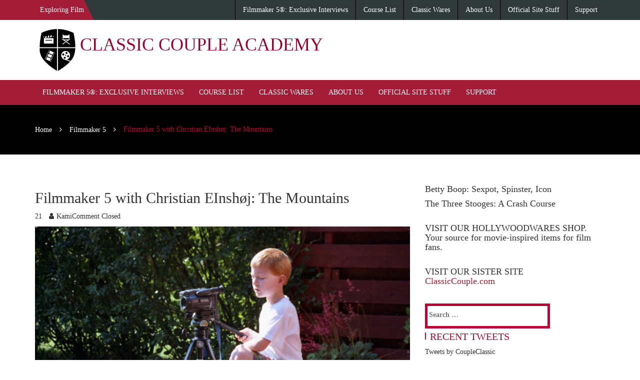

--- FILE ---
content_type: text/html; charset=UTF-8
request_url: https://classiccoupleacademy.com/filmmaker-5-with-christian-einshoj-the-mountains
body_size: 31526
content:
		<!doctype html>
		<html lang="en-US">
	 	<head>
		<meta charset="UTF-8">
		<meta name="viewport" content="width=device-width, initial-scale=1">
		<link rel="profile" href="http://gmpg.org/xfn/11">
		<meta name='robots' content='index, follow, max-image-preview:large, max-snippet:-1, max-video-preview:-1' />

	<!-- This site is optimized with the Yoast SEO Premium plugin v23.8 (Yoast SEO v26.8) - https://yoast.com/product/yoast-seo-premium-wordpress/ -->
	<title>Filmmaker 5 with Christian EInshøj: The Mountains - Classic Couple Academy</title>
	<meta name="description" content="In advance of its international premiere at the 2023 Hot Docs Festival, Classic Couple Academy asked Christian EInshøj about The Mountains." />
	<link rel="canonical" href="https://classiccoupleacademy.com/filmmaker-5-with-christian-einshoj-the-mountains" />
	<meta property="og:locale" content="en_US" />
	<meta property="og:type" content="article" />
	<meta property="og:title" content="Filmmaker 5 with Christian EInshøj: The Mountains" />
	<meta property="og:description" content="In advance of its international premiere at the 2023 Hot Docs Festival, Classic Couple Academy asked Christian EInshøj about The Mountains." />
	<meta property="og:url" content="https://classiccoupleacademy.com/filmmaker-5-with-christian-einshoj-the-mountains" />
	<meta property="og:site_name" content="Classic Couple Academy" />
	<meta property="article:published_time" content="2023-04-21T21:47:56+00:00" />
	<meta property="article:modified_time" content="2025-11-28T23:09:55+00:00" />
	<meta property="og:image" content="https://classiccoupleacademy.com/wp-content/uploads/2023/04/2.The_Mountains_Boy-with-camera.credit-Soren-Einshoj-scaled.jpg" />
	<meta property="og:image:width" content="2560" />
	<meta property="og:image:height" content="1619" />
	<meta property="og:image:type" content="image/jpeg" />
	<meta name="author" content="Kami" />
	<meta name="twitter:label1" content="Written by" />
	<meta name="twitter:data1" content="Kami" />
	<meta name="twitter:label2" content="Est. reading time" />
	<meta name="twitter:data2" content="5 minutes" />
	<script type="application/ld+json" class="yoast-schema-graph">{"@context":"https://schema.org","@graph":[{"@type":"Article","@id":"https://classiccoupleacademy.com/filmmaker-5-with-christian-einshoj-the-mountains#article","isPartOf":{"@id":"https://classiccoupleacademy.com/filmmaker-5-with-christian-einshoj-the-mountains"},"author":{"name":"Kami","@id":"https://classiccoupleacademy.com/#/schema/person/94650f0bbe0acd7fe58f99375c84bbda"},"headline":"Filmmaker 5 with Christian EInshøj: The Mountains","datePublished":"2023-04-21T21:47:56+00:00","dateModified":"2025-11-28T23:09:55+00:00","mainEntityOfPage":{"@id":"https://classiccoupleacademy.com/filmmaker-5-with-christian-einshoj-the-mountains"},"wordCount":811,"publisher":{"@id":"https://classiccoupleacademy.com/#organization"},"image":{"@id":"https://classiccoupleacademy.com/filmmaker-5-with-christian-einshoj-the-mountains#primaryimage"},"thumbnailUrl":"https://classiccoupleacademy.com/wp-content/uploads/2023/04/2.The_Mountains_Boy-with-camera.credit-Soren-Einshoj-scaled.jpg","keywords":["Classic Couple Academy","Documentary","Film Festival","Filmmaker","Filmmaker 5","Hot Docs","The Mountains"],"articleSection":["Classic Couple Academy","Classic Couple Interview","Documentary","Film Festivals","Filmmaker","Filmmaker 5","Hot Docs"],"inLanguage":"en-US"},{"@type":"WebPage","@id":"https://classiccoupleacademy.com/filmmaker-5-with-christian-einshoj-the-mountains","url":"https://classiccoupleacademy.com/filmmaker-5-with-christian-einshoj-the-mountains","name":"Filmmaker 5 with Christian EInshøj: The Mountains - Classic Couple Academy","isPartOf":{"@id":"https://classiccoupleacademy.com/#website"},"primaryImageOfPage":{"@id":"https://classiccoupleacademy.com/filmmaker-5-with-christian-einshoj-the-mountains#primaryimage"},"image":{"@id":"https://classiccoupleacademy.com/filmmaker-5-with-christian-einshoj-the-mountains#primaryimage"},"thumbnailUrl":"https://classiccoupleacademy.com/wp-content/uploads/2023/04/2.The_Mountains_Boy-with-camera.credit-Soren-Einshoj-scaled.jpg","datePublished":"2023-04-21T21:47:56+00:00","dateModified":"2025-11-28T23:09:55+00:00","description":"In advance of its international premiere at the 2023 Hot Docs Festival, Classic Couple Academy asked Christian EInshøj about The Mountains.","breadcrumb":{"@id":"https://classiccoupleacademy.com/filmmaker-5-with-christian-einshoj-the-mountains#breadcrumb"},"inLanguage":"en-US","potentialAction":[{"@type":"ReadAction","target":["https://classiccoupleacademy.com/filmmaker-5-with-christian-einshoj-the-mountains"]}]},{"@type":"ImageObject","inLanguage":"en-US","@id":"https://classiccoupleacademy.com/filmmaker-5-with-christian-einshoj-the-mountains#primaryimage","url":"https://classiccoupleacademy.com/wp-content/uploads/2023/04/2.The_Mountains_Boy-with-camera.credit-Soren-Einshoj-scaled.jpg","contentUrl":"https://classiccoupleacademy.com/wp-content/uploads/2023/04/2.The_Mountains_Boy-with-camera.credit-Soren-Einshoj-scaled.jpg","width":2560,"height":1619},{"@type":"BreadcrumbList","@id":"https://classiccoupleacademy.com/filmmaker-5-with-christian-einshoj-the-mountains#breadcrumb","itemListElement":[{"@type":"ListItem","position":1,"name":"Home","item":"https://classiccoupleacademy.com/"},{"@type":"ListItem","position":2,"name":"Filmmaker 5 with Christian EInshøj: The Mountains"}]},{"@type":"WebSite","@id":"https://classiccoupleacademy.com/#website","url":"https://classiccoupleacademy.com/","name":"Classic Couple Academy","description":"","publisher":{"@id":"https://classiccoupleacademy.com/#organization"},"potentialAction":[{"@type":"SearchAction","target":{"@type":"EntryPoint","urlTemplate":"https://classiccoupleacademy.com/?s={search_term_string}"},"query-input":{"@type":"PropertyValueSpecification","valueRequired":true,"valueName":"search_term_string"}}],"inLanguage":"en-US"},{"@type":"Organization","@id":"https://classiccoupleacademy.com/#organization","name":"Classic Couple Academy","url":"https://classiccoupleacademy.com/","logo":{"@type":"ImageObject","inLanguage":"en-US","@id":"https://classiccoupleacademy.com/#/schema/logo/image/","url":"https://classiccoupleacademy.com/wp-content/uploads/2020/09/ClassicCoupleAcademy_crest_solid_black.jpg","contentUrl":"https://classiccoupleacademy.com/wp-content/uploads/2020/09/ClassicCoupleAcademy_crest_solid_black.jpg","width":601,"height":600,"caption":"Classic Couple Academy"},"image":{"@id":"https://classiccoupleacademy.com/#/schema/logo/image/"}},{"@type":"Person","@id":"https://classiccoupleacademy.com/#/schema/person/94650f0bbe0acd7fe58f99375c84bbda","name":"Kami","image":{"@type":"ImageObject","inLanguage":"en-US","@id":"https://classiccoupleacademy.com/#/schema/person/image/","url":"https://secure.gravatar.com/avatar/0a220c18bba3a8997177e27dab7f0b515f3393acfa1cb52f36754acfabce1daf?s=96&d=mm&r=g","contentUrl":"https://secure.gravatar.com/avatar/0a220c18bba3a8997177e27dab7f0b515f3393acfa1cb52f36754acfabce1daf?s=96&d=mm&r=g","caption":"Kami"},"sameAs":["https://www.classiccoupleacademy.com"],"url":"https://classiccoupleacademy.com/author/kamisp"}]}</script>
	<!-- / Yoast SEO Premium plugin. -->


<link rel='dns-prefetch' href='//fonts.googleapis.com' />
<link rel="alternate" type="application/rss+xml" title="Classic Couple Academy &raquo; Feed" href="https://classiccoupleacademy.com/feed" />
<link rel="alternate" type="application/rss+xml" title="Classic Couple Academy &raquo; Comments Feed" href="https://classiccoupleacademy.com/comments/feed" />
<link rel="alternate" type="application/rss+xml" title="Classic Couple Academy &raquo; Filmmaker 5 with Christian EInshøj: The Mountains Comments Feed" href="https://classiccoupleacademy.com/filmmaker-5-with-christian-einshoj-the-mountains/feed" />
<link rel="alternate" title="oEmbed (JSON)" type="application/json+oembed" href="https://classiccoupleacademy.com/wp-json/oembed/1.0/embed?url=https%3A%2F%2Fclassiccoupleacademy.com%2Ffilmmaker-5-with-christian-einshoj-the-mountains" />
<link rel="alternate" title="oEmbed (XML)" type="text/xml+oembed" href="https://classiccoupleacademy.com/wp-json/oembed/1.0/embed?url=https%3A%2F%2Fclassiccoupleacademy.com%2Ffilmmaker-5-with-christian-einshoj-the-mountains&#038;format=xml" />
		<!-- This site uses the Google Analytics by MonsterInsights plugin v9.11.1 - Using Analytics tracking - https://www.monsterinsights.com/ -->
							<script src="//www.googletagmanager.com/gtag/js?id=G-WSPGWB5RHN"  data-cfasync="false" data-wpfc-render="false" type="text/javascript" async></script>
			<script data-cfasync="false" data-wpfc-render="false" type="text/javascript">
				var mi_version = '9.11.1';
				var mi_track_user = true;
				var mi_no_track_reason = '';
								var MonsterInsightsDefaultLocations = {"page_location":"https:\/\/classiccoupleacademy.com\/filmmaker-5-with-christian-einshoj-the-mountains\/"};
								if ( typeof MonsterInsightsPrivacyGuardFilter === 'function' ) {
					var MonsterInsightsLocations = (typeof MonsterInsightsExcludeQuery === 'object') ? MonsterInsightsPrivacyGuardFilter( MonsterInsightsExcludeQuery ) : MonsterInsightsPrivacyGuardFilter( MonsterInsightsDefaultLocations );
				} else {
					var MonsterInsightsLocations = (typeof MonsterInsightsExcludeQuery === 'object') ? MonsterInsightsExcludeQuery : MonsterInsightsDefaultLocations;
				}

								var disableStrs = [
										'ga-disable-G-WSPGWB5RHN',
									];

				/* Function to detect opted out users */
				function __gtagTrackerIsOptedOut() {
					for (var index = 0; index < disableStrs.length; index++) {
						if (document.cookie.indexOf(disableStrs[index] + '=true') > -1) {
							return true;
						}
					}

					return false;
				}

				/* Disable tracking if the opt-out cookie exists. */
				if (__gtagTrackerIsOptedOut()) {
					for (var index = 0; index < disableStrs.length; index++) {
						window[disableStrs[index]] = true;
					}
				}

				/* Opt-out function */
				function __gtagTrackerOptout() {
					for (var index = 0; index < disableStrs.length; index++) {
						document.cookie = disableStrs[index] + '=true; expires=Thu, 31 Dec 2099 23:59:59 UTC; path=/';
						window[disableStrs[index]] = true;
					}
				}

				if ('undefined' === typeof gaOptout) {
					function gaOptout() {
						__gtagTrackerOptout();
					}
				}
								window.dataLayer = window.dataLayer || [];

				window.MonsterInsightsDualTracker = {
					helpers: {},
					trackers: {},
				};
				if (mi_track_user) {
					function __gtagDataLayer() {
						dataLayer.push(arguments);
					}

					function __gtagTracker(type, name, parameters) {
						if (!parameters) {
							parameters = {};
						}

						if (parameters.send_to) {
							__gtagDataLayer.apply(null, arguments);
							return;
						}

						if (type === 'event') {
														parameters.send_to = monsterinsights_frontend.v4_id;
							var hookName = name;
							if (typeof parameters['event_category'] !== 'undefined') {
								hookName = parameters['event_category'] + ':' + name;
							}

							if (typeof MonsterInsightsDualTracker.trackers[hookName] !== 'undefined') {
								MonsterInsightsDualTracker.trackers[hookName](parameters);
							} else {
								__gtagDataLayer('event', name, parameters);
							}
							
						} else {
							__gtagDataLayer.apply(null, arguments);
						}
					}

					__gtagTracker('js', new Date());
					__gtagTracker('set', {
						'developer_id.dZGIzZG': true,
											});
					if ( MonsterInsightsLocations.page_location ) {
						__gtagTracker('set', MonsterInsightsLocations);
					}
										__gtagTracker('config', 'G-WSPGWB5RHN', {"forceSSL":"true","link_attribution":"true"} );
										window.gtag = __gtagTracker;										(function () {
						/* https://developers.google.com/analytics/devguides/collection/analyticsjs/ */
						/* ga and __gaTracker compatibility shim. */
						var noopfn = function () {
							return null;
						};
						var newtracker = function () {
							return new Tracker();
						};
						var Tracker = function () {
							return null;
						};
						var p = Tracker.prototype;
						p.get = noopfn;
						p.set = noopfn;
						p.send = function () {
							var args = Array.prototype.slice.call(arguments);
							args.unshift('send');
							__gaTracker.apply(null, args);
						};
						var __gaTracker = function () {
							var len = arguments.length;
							if (len === 0) {
								return;
							}
							var f = arguments[len - 1];
							if (typeof f !== 'object' || f === null || typeof f.hitCallback !== 'function') {
								if ('send' === arguments[0]) {
									var hitConverted, hitObject = false, action;
									if ('event' === arguments[1]) {
										if ('undefined' !== typeof arguments[3]) {
											hitObject = {
												'eventAction': arguments[3],
												'eventCategory': arguments[2],
												'eventLabel': arguments[4],
												'value': arguments[5] ? arguments[5] : 1,
											}
										}
									}
									if ('pageview' === arguments[1]) {
										if ('undefined' !== typeof arguments[2]) {
											hitObject = {
												'eventAction': 'page_view',
												'page_path': arguments[2],
											}
										}
									}
									if (typeof arguments[2] === 'object') {
										hitObject = arguments[2];
									}
									if (typeof arguments[5] === 'object') {
										Object.assign(hitObject, arguments[5]);
									}
									if ('undefined' !== typeof arguments[1].hitType) {
										hitObject = arguments[1];
										if ('pageview' === hitObject.hitType) {
											hitObject.eventAction = 'page_view';
										}
									}
									if (hitObject) {
										action = 'timing' === arguments[1].hitType ? 'timing_complete' : hitObject.eventAction;
										hitConverted = mapArgs(hitObject);
										__gtagTracker('event', action, hitConverted);
									}
								}
								return;
							}

							function mapArgs(args) {
								var arg, hit = {};
								var gaMap = {
									'eventCategory': 'event_category',
									'eventAction': 'event_action',
									'eventLabel': 'event_label',
									'eventValue': 'event_value',
									'nonInteraction': 'non_interaction',
									'timingCategory': 'event_category',
									'timingVar': 'name',
									'timingValue': 'value',
									'timingLabel': 'event_label',
									'page': 'page_path',
									'location': 'page_location',
									'title': 'page_title',
									'referrer' : 'page_referrer',
								};
								for (arg in args) {
																		if (!(!args.hasOwnProperty(arg) || !gaMap.hasOwnProperty(arg))) {
										hit[gaMap[arg]] = args[arg];
									} else {
										hit[arg] = args[arg];
									}
								}
								return hit;
							}

							try {
								f.hitCallback();
							} catch (ex) {
							}
						};
						__gaTracker.create = newtracker;
						__gaTracker.getByName = newtracker;
						__gaTracker.getAll = function () {
							return [];
						};
						__gaTracker.remove = noopfn;
						__gaTracker.loaded = true;
						window['__gaTracker'] = __gaTracker;
					})();
									} else {
										console.log("");
					(function () {
						function __gtagTracker() {
							return null;
						}

						window['__gtagTracker'] = __gtagTracker;
						window['gtag'] = __gtagTracker;
					})();
									}
			</script>
							<!-- / Google Analytics by MonsterInsights -->
		<style id='wp-img-auto-sizes-contain-inline-css' type='text/css'>
img:is([sizes=auto i],[sizes^="auto," i]){contain-intrinsic-size:3000px 1500px}
/*# sourceURL=wp-img-auto-sizes-contain-inline-css */
</style>
<link rel='stylesheet' id='shared-counts-css' href='https://classiccoupleacademy.com/wp-content/plugins/shared-counts/assets/css/shared-counts.min.css?ver=1.5.0' type='text/css' media='all' />
<style id='wp-emoji-styles-inline-css' type='text/css'>

	img.wp-smiley, img.emoji {
		display: inline !important;
		border: none !important;
		box-shadow: none !important;
		height: 1em !important;
		width: 1em !important;
		margin: 0 0.07em !important;
		vertical-align: -0.1em !important;
		background: none !important;
		padding: 0 !important;
	}
/*# sourceURL=wp-emoji-styles-inline-css */
</style>
<style id='wp-block-library-inline-css' type='text/css'>
:root{--wp-block-synced-color:#7a00df;--wp-block-synced-color--rgb:122,0,223;--wp-bound-block-color:var(--wp-block-synced-color);--wp-editor-canvas-background:#ddd;--wp-admin-theme-color:#007cba;--wp-admin-theme-color--rgb:0,124,186;--wp-admin-theme-color-darker-10:#006ba1;--wp-admin-theme-color-darker-10--rgb:0,107,160.5;--wp-admin-theme-color-darker-20:#005a87;--wp-admin-theme-color-darker-20--rgb:0,90,135;--wp-admin-border-width-focus:2px}@media (min-resolution:192dpi){:root{--wp-admin-border-width-focus:1.5px}}.wp-element-button{cursor:pointer}:root .has-very-light-gray-background-color{background-color:#eee}:root .has-very-dark-gray-background-color{background-color:#313131}:root .has-very-light-gray-color{color:#eee}:root .has-very-dark-gray-color{color:#313131}:root .has-vivid-green-cyan-to-vivid-cyan-blue-gradient-background{background:linear-gradient(135deg,#00d084,#0693e3)}:root .has-purple-crush-gradient-background{background:linear-gradient(135deg,#34e2e4,#4721fb 50%,#ab1dfe)}:root .has-hazy-dawn-gradient-background{background:linear-gradient(135deg,#faaca8,#dad0ec)}:root .has-subdued-olive-gradient-background{background:linear-gradient(135deg,#fafae1,#67a671)}:root .has-atomic-cream-gradient-background{background:linear-gradient(135deg,#fdd79a,#004a59)}:root .has-nightshade-gradient-background{background:linear-gradient(135deg,#330968,#31cdcf)}:root .has-midnight-gradient-background{background:linear-gradient(135deg,#020381,#2874fc)}:root{--wp--preset--font-size--normal:16px;--wp--preset--font-size--huge:42px}.has-regular-font-size{font-size:1em}.has-larger-font-size{font-size:2.625em}.has-normal-font-size{font-size:var(--wp--preset--font-size--normal)}.has-huge-font-size{font-size:var(--wp--preset--font-size--huge)}.has-text-align-center{text-align:center}.has-text-align-left{text-align:left}.has-text-align-right{text-align:right}.has-fit-text{white-space:nowrap!important}#end-resizable-editor-section{display:none}.aligncenter{clear:both}.items-justified-left{justify-content:flex-start}.items-justified-center{justify-content:center}.items-justified-right{justify-content:flex-end}.items-justified-space-between{justify-content:space-between}.screen-reader-text{border:0;clip-path:inset(50%);height:1px;margin:-1px;overflow:hidden;padding:0;position:absolute;width:1px;word-wrap:normal!important}.screen-reader-text:focus{background-color:#ddd;clip-path:none;color:#444;display:block;font-size:1em;height:auto;left:5px;line-height:normal;padding:15px 23px 14px;text-decoration:none;top:5px;width:auto;z-index:100000}html :where(.has-border-color){border-style:solid}html :where([style*=border-top-color]){border-top-style:solid}html :where([style*=border-right-color]){border-right-style:solid}html :where([style*=border-bottom-color]){border-bottom-style:solid}html :where([style*=border-left-color]){border-left-style:solid}html :where([style*=border-width]){border-style:solid}html :where([style*=border-top-width]){border-top-style:solid}html :where([style*=border-right-width]){border-right-style:solid}html :where([style*=border-bottom-width]){border-bottom-style:solid}html :where([style*=border-left-width]){border-left-style:solid}html :where(img[class*=wp-image-]){height:auto;max-width:100%}:where(figure){margin:0 0 1em}html :where(.is-position-sticky){--wp-admin--admin-bar--position-offset:var(--wp-admin--admin-bar--height,0px)}@media screen and (max-width:600px){html :where(.is-position-sticky){--wp-admin--admin-bar--position-offset:0px}}

/*# sourceURL=wp-block-library-inline-css */
</style><style id='wp-block-gallery-inline-css' type='text/css'>
.blocks-gallery-grid:not(.has-nested-images),.wp-block-gallery:not(.has-nested-images){display:flex;flex-wrap:wrap;list-style-type:none;margin:0;padding:0}.blocks-gallery-grid:not(.has-nested-images) .blocks-gallery-image,.blocks-gallery-grid:not(.has-nested-images) .blocks-gallery-item,.wp-block-gallery:not(.has-nested-images) .blocks-gallery-image,.wp-block-gallery:not(.has-nested-images) .blocks-gallery-item{display:flex;flex-direction:column;flex-grow:1;justify-content:center;margin:0 1em 1em 0;position:relative;width:calc(50% - 1em)}.blocks-gallery-grid:not(.has-nested-images) .blocks-gallery-image:nth-of-type(2n),.blocks-gallery-grid:not(.has-nested-images) .blocks-gallery-item:nth-of-type(2n),.wp-block-gallery:not(.has-nested-images) .blocks-gallery-image:nth-of-type(2n),.wp-block-gallery:not(.has-nested-images) .blocks-gallery-item:nth-of-type(2n){margin-right:0}.blocks-gallery-grid:not(.has-nested-images) .blocks-gallery-image figure,.blocks-gallery-grid:not(.has-nested-images) .blocks-gallery-item figure,.wp-block-gallery:not(.has-nested-images) .blocks-gallery-image figure,.wp-block-gallery:not(.has-nested-images) .blocks-gallery-item figure{align-items:flex-end;display:flex;height:100%;justify-content:flex-start;margin:0}.blocks-gallery-grid:not(.has-nested-images) .blocks-gallery-image img,.blocks-gallery-grid:not(.has-nested-images) .blocks-gallery-item img,.wp-block-gallery:not(.has-nested-images) .blocks-gallery-image img,.wp-block-gallery:not(.has-nested-images) .blocks-gallery-item img{display:block;height:auto;max-width:100%;width:auto}.blocks-gallery-grid:not(.has-nested-images) .blocks-gallery-image figcaption,.blocks-gallery-grid:not(.has-nested-images) .blocks-gallery-item figcaption,.wp-block-gallery:not(.has-nested-images) .blocks-gallery-image figcaption,.wp-block-gallery:not(.has-nested-images) .blocks-gallery-item figcaption{background:linear-gradient(0deg,#000000b3,#0000004d 70%,#0000);bottom:0;box-sizing:border-box;color:#fff;font-size:.8em;margin:0;max-height:100%;overflow:auto;padding:3em .77em .7em;position:absolute;text-align:center;width:100%;z-index:2}.blocks-gallery-grid:not(.has-nested-images) .blocks-gallery-image figcaption img,.blocks-gallery-grid:not(.has-nested-images) .blocks-gallery-item figcaption img,.wp-block-gallery:not(.has-nested-images) .blocks-gallery-image figcaption img,.wp-block-gallery:not(.has-nested-images) .blocks-gallery-item figcaption img{display:inline}.blocks-gallery-grid:not(.has-nested-images) figcaption,.wp-block-gallery:not(.has-nested-images) figcaption{flex-grow:1}.blocks-gallery-grid:not(.has-nested-images).is-cropped .blocks-gallery-image a,.blocks-gallery-grid:not(.has-nested-images).is-cropped .blocks-gallery-image img,.blocks-gallery-grid:not(.has-nested-images).is-cropped .blocks-gallery-item a,.blocks-gallery-grid:not(.has-nested-images).is-cropped .blocks-gallery-item img,.wp-block-gallery:not(.has-nested-images).is-cropped .blocks-gallery-image a,.wp-block-gallery:not(.has-nested-images).is-cropped .blocks-gallery-image img,.wp-block-gallery:not(.has-nested-images).is-cropped .blocks-gallery-item a,.wp-block-gallery:not(.has-nested-images).is-cropped .blocks-gallery-item img{flex:1;height:100%;object-fit:cover;width:100%}.blocks-gallery-grid:not(.has-nested-images).columns-1 .blocks-gallery-image,.blocks-gallery-grid:not(.has-nested-images).columns-1 .blocks-gallery-item,.wp-block-gallery:not(.has-nested-images).columns-1 .blocks-gallery-image,.wp-block-gallery:not(.has-nested-images).columns-1 .blocks-gallery-item{margin-right:0;width:100%}@media (min-width:600px){.blocks-gallery-grid:not(.has-nested-images).columns-3 .blocks-gallery-image,.blocks-gallery-grid:not(.has-nested-images).columns-3 .blocks-gallery-item,.wp-block-gallery:not(.has-nested-images).columns-3 .blocks-gallery-image,.wp-block-gallery:not(.has-nested-images).columns-3 .blocks-gallery-item{margin-right:1em;width:calc(33.33333% - .66667em)}.blocks-gallery-grid:not(.has-nested-images).columns-4 .blocks-gallery-image,.blocks-gallery-grid:not(.has-nested-images).columns-4 .blocks-gallery-item,.wp-block-gallery:not(.has-nested-images).columns-4 .blocks-gallery-image,.wp-block-gallery:not(.has-nested-images).columns-4 .blocks-gallery-item{margin-right:1em;width:calc(25% - .75em)}.blocks-gallery-grid:not(.has-nested-images).columns-5 .blocks-gallery-image,.blocks-gallery-grid:not(.has-nested-images).columns-5 .blocks-gallery-item,.wp-block-gallery:not(.has-nested-images).columns-5 .blocks-gallery-image,.wp-block-gallery:not(.has-nested-images).columns-5 .blocks-gallery-item{margin-right:1em;width:calc(20% - .8em)}.blocks-gallery-grid:not(.has-nested-images).columns-6 .blocks-gallery-image,.blocks-gallery-grid:not(.has-nested-images).columns-6 .blocks-gallery-item,.wp-block-gallery:not(.has-nested-images).columns-6 .blocks-gallery-image,.wp-block-gallery:not(.has-nested-images).columns-6 .blocks-gallery-item{margin-right:1em;width:calc(16.66667% - .83333em)}.blocks-gallery-grid:not(.has-nested-images).columns-7 .blocks-gallery-image,.blocks-gallery-grid:not(.has-nested-images).columns-7 .blocks-gallery-item,.wp-block-gallery:not(.has-nested-images).columns-7 .blocks-gallery-image,.wp-block-gallery:not(.has-nested-images).columns-7 .blocks-gallery-item{margin-right:1em;width:calc(14.28571% - .85714em)}.blocks-gallery-grid:not(.has-nested-images).columns-8 .blocks-gallery-image,.blocks-gallery-grid:not(.has-nested-images).columns-8 .blocks-gallery-item,.wp-block-gallery:not(.has-nested-images).columns-8 .blocks-gallery-image,.wp-block-gallery:not(.has-nested-images).columns-8 .blocks-gallery-item{margin-right:1em;width:calc(12.5% - .875em)}.blocks-gallery-grid:not(.has-nested-images).columns-1 .blocks-gallery-image:nth-of-type(1n),.blocks-gallery-grid:not(.has-nested-images).columns-1 .blocks-gallery-item:nth-of-type(1n),.blocks-gallery-grid:not(.has-nested-images).columns-2 .blocks-gallery-image:nth-of-type(2n),.blocks-gallery-grid:not(.has-nested-images).columns-2 .blocks-gallery-item:nth-of-type(2n),.blocks-gallery-grid:not(.has-nested-images).columns-3 .blocks-gallery-image:nth-of-type(3n),.blocks-gallery-grid:not(.has-nested-images).columns-3 .blocks-gallery-item:nth-of-type(3n),.blocks-gallery-grid:not(.has-nested-images).columns-4 .blocks-gallery-image:nth-of-type(4n),.blocks-gallery-grid:not(.has-nested-images).columns-4 .blocks-gallery-item:nth-of-type(4n),.blocks-gallery-grid:not(.has-nested-images).columns-5 .blocks-gallery-image:nth-of-type(5n),.blocks-gallery-grid:not(.has-nested-images).columns-5 .blocks-gallery-item:nth-of-type(5n),.blocks-gallery-grid:not(.has-nested-images).columns-6 .blocks-gallery-image:nth-of-type(6n),.blocks-gallery-grid:not(.has-nested-images).columns-6 .blocks-gallery-item:nth-of-type(6n),.blocks-gallery-grid:not(.has-nested-images).columns-7 .blocks-gallery-image:nth-of-type(7n),.blocks-gallery-grid:not(.has-nested-images).columns-7 .blocks-gallery-item:nth-of-type(7n),.blocks-gallery-grid:not(.has-nested-images).columns-8 .blocks-gallery-image:nth-of-type(8n),.blocks-gallery-grid:not(.has-nested-images).columns-8 .blocks-gallery-item:nth-of-type(8n),.wp-block-gallery:not(.has-nested-images).columns-1 .blocks-gallery-image:nth-of-type(1n),.wp-block-gallery:not(.has-nested-images).columns-1 .blocks-gallery-item:nth-of-type(1n),.wp-block-gallery:not(.has-nested-images).columns-2 .blocks-gallery-image:nth-of-type(2n),.wp-block-gallery:not(.has-nested-images).columns-2 .blocks-gallery-item:nth-of-type(2n),.wp-block-gallery:not(.has-nested-images).columns-3 .blocks-gallery-image:nth-of-type(3n),.wp-block-gallery:not(.has-nested-images).columns-3 .blocks-gallery-item:nth-of-type(3n),.wp-block-gallery:not(.has-nested-images).columns-4 .blocks-gallery-image:nth-of-type(4n),.wp-block-gallery:not(.has-nested-images).columns-4 .blocks-gallery-item:nth-of-type(4n),.wp-block-gallery:not(.has-nested-images).columns-5 .blocks-gallery-image:nth-of-type(5n),.wp-block-gallery:not(.has-nested-images).columns-5 .blocks-gallery-item:nth-of-type(5n),.wp-block-gallery:not(.has-nested-images).columns-6 .blocks-gallery-image:nth-of-type(6n),.wp-block-gallery:not(.has-nested-images).columns-6 .blocks-gallery-item:nth-of-type(6n),.wp-block-gallery:not(.has-nested-images).columns-7 .blocks-gallery-image:nth-of-type(7n),.wp-block-gallery:not(.has-nested-images).columns-7 .blocks-gallery-item:nth-of-type(7n),.wp-block-gallery:not(.has-nested-images).columns-8 .blocks-gallery-image:nth-of-type(8n),.wp-block-gallery:not(.has-nested-images).columns-8 .blocks-gallery-item:nth-of-type(8n){margin-right:0}}.blocks-gallery-grid:not(.has-nested-images) .blocks-gallery-image:last-child,.blocks-gallery-grid:not(.has-nested-images) .blocks-gallery-item:last-child,.wp-block-gallery:not(.has-nested-images) .blocks-gallery-image:last-child,.wp-block-gallery:not(.has-nested-images) .blocks-gallery-item:last-child{margin-right:0}.blocks-gallery-grid:not(.has-nested-images).alignleft,.blocks-gallery-grid:not(.has-nested-images).alignright,.wp-block-gallery:not(.has-nested-images).alignleft,.wp-block-gallery:not(.has-nested-images).alignright{max-width:420px;width:100%}.blocks-gallery-grid:not(.has-nested-images).aligncenter .blocks-gallery-item figure,.wp-block-gallery:not(.has-nested-images).aligncenter .blocks-gallery-item figure{justify-content:center}.wp-block-gallery:not(.is-cropped) .blocks-gallery-item{align-self:flex-start}figure.wp-block-gallery.has-nested-images{align-items:normal}.wp-block-gallery.has-nested-images figure.wp-block-image:not(#individual-image){margin:0;width:calc(50% - var(--wp--style--unstable-gallery-gap, 16px)/2)}.wp-block-gallery.has-nested-images figure.wp-block-image{box-sizing:border-box;display:flex;flex-direction:column;flex-grow:1;justify-content:center;max-width:100%;position:relative}.wp-block-gallery.has-nested-images figure.wp-block-image>a,.wp-block-gallery.has-nested-images figure.wp-block-image>div{flex-direction:column;flex-grow:1;margin:0}.wp-block-gallery.has-nested-images figure.wp-block-image img{display:block;height:auto;max-width:100%!important;width:auto}.wp-block-gallery.has-nested-images figure.wp-block-image figcaption,.wp-block-gallery.has-nested-images figure.wp-block-image:has(figcaption):before{bottom:0;left:0;max-height:100%;position:absolute;right:0}.wp-block-gallery.has-nested-images figure.wp-block-image:has(figcaption):before{backdrop-filter:blur(3px);content:"";height:100%;-webkit-mask-image:linear-gradient(0deg,#000 20%,#0000);mask-image:linear-gradient(0deg,#000 20%,#0000);max-height:40%;pointer-events:none}.wp-block-gallery.has-nested-images figure.wp-block-image figcaption{box-sizing:border-box;color:#fff;font-size:13px;margin:0;overflow:auto;padding:1em;text-align:center;text-shadow:0 0 1.5px #000}.wp-block-gallery.has-nested-images figure.wp-block-image figcaption::-webkit-scrollbar{height:12px;width:12px}.wp-block-gallery.has-nested-images figure.wp-block-image figcaption::-webkit-scrollbar-track{background-color:initial}.wp-block-gallery.has-nested-images figure.wp-block-image figcaption::-webkit-scrollbar-thumb{background-clip:padding-box;background-color:initial;border:3px solid #0000;border-radius:8px}.wp-block-gallery.has-nested-images figure.wp-block-image figcaption:focus-within::-webkit-scrollbar-thumb,.wp-block-gallery.has-nested-images figure.wp-block-image figcaption:focus::-webkit-scrollbar-thumb,.wp-block-gallery.has-nested-images figure.wp-block-image figcaption:hover::-webkit-scrollbar-thumb{background-color:#fffc}.wp-block-gallery.has-nested-images figure.wp-block-image figcaption{scrollbar-color:#0000 #0000;scrollbar-gutter:stable both-edges;scrollbar-width:thin}.wp-block-gallery.has-nested-images figure.wp-block-image figcaption:focus,.wp-block-gallery.has-nested-images figure.wp-block-image figcaption:focus-within,.wp-block-gallery.has-nested-images figure.wp-block-image figcaption:hover{scrollbar-color:#fffc #0000}.wp-block-gallery.has-nested-images figure.wp-block-image figcaption{will-change:transform}@media (hover:none){.wp-block-gallery.has-nested-images figure.wp-block-image figcaption{scrollbar-color:#fffc #0000}}.wp-block-gallery.has-nested-images figure.wp-block-image figcaption{background:linear-gradient(0deg,#0006,#0000)}.wp-block-gallery.has-nested-images figure.wp-block-image figcaption img{display:inline}.wp-block-gallery.has-nested-images figure.wp-block-image figcaption a{color:inherit}.wp-block-gallery.has-nested-images figure.wp-block-image.has-custom-border img{box-sizing:border-box}.wp-block-gallery.has-nested-images figure.wp-block-image.has-custom-border>a,.wp-block-gallery.has-nested-images figure.wp-block-image.has-custom-border>div,.wp-block-gallery.has-nested-images figure.wp-block-image.is-style-rounded>a,.wp-block-gallery.has-nested-images figure.wp-block-image.is-style-rounded>div{flex:1 1 auto}.wp-block-gallery.has-nested-images figure.wp-block-image.has-custom-border figcaption,.wp-block-gallery.has-nested-images figure.wp-block-image.is-style-rounded figcaption{background:none;color:inherit;flex:initial;margin:0;padding:10px 10px 9px;position:relative;text-shadow:none}.wp-block-gallery.has-nested-images figure.wp-block-image.has-custom-border:before,.wp-block-gallery.has-nested-images figure.wp-block-image.is-style-rounded:before{content:none}.wp-block-gallery.has-nested-images figcaption{flex-basis:100%;flex-grow:1;text-align:center}.wp-block-gallery.has-nested-images:not(.is-cropped) figure.wp-block-image:not(#individual-image){margin-bottom:auto;margin-top:0}.wp-block-gallery.has-nested-images.is-cropped figure.wp-block-image:not(#individual-image){align-self:inherit}.wp-block-gallery.has-nested-images.is-cropped figure.wp-block-image:not(#individual-image)>a,.wp-block-gallery.has-nested-images.is-cropped figure.wp-block-image:not(#individual-image)>div:not(.components-drop-zone){display:flex}.wp-block-gallery.has-nested-images.is-cropped figure.wp-block-image:not(#individual-image) a,.wp-block-gallery.has-nested-images.is-cropped figure.wp-block-image:not(#individual-image) img{flex:1 0 0%;height:100%;object-fit:cover;width:100%}.wp-block-gallery.has-nested-images.columns-1 figure.wp-block-image:not(#individual-image){width:100%}@media (min-width:600px){.wp-block-gallery.has-nested-images.columns-3 figure.wp-block-image:not(#individual-image){width:calc(33.33333% - var(--wp--style--unstable-gallery-gap, 16px)*.66667)}.wp-block-gallery.has-nested-images.columns-4 figure.wp-block-image:not(#individual-image){width:calc(25% - var(--wp--style--unstable-gallery-gap, 16px)*.75)}.wp-block-gallery.has-nested-images.columns-5 figure.wp-block-image:not(#individual-image){width:calc(20% - var(--wp--style--unstable-gallery-gap, 16px)*.8)}.wp-block-gallery.has-nested-images.columns-6 figure.wp-block-image:not(#individual-image){width:calc(16.66667% - var(--wp--style--unstable-gallery-gap, 16px)*.83333)}.wp-block-gallery.has-nested-images.columns-7 figure.wp-block-image:not(#individual-image){width:calc(14.28571% - var(--wp--style--unstable-gallery-gap, 16px)*.85714)}.wp-block-gallery.has-nested-images.columns-8 figure.wp-block-image:not(#individual-image){width:calc(12.5% - var(--wp--style--unstable-gallery-gap, 16px)*.875)}.wp-block-gallery.has-nested-images.columns-default figure.wp-block-image:not(#individual-image){width:calc(33.33% - var(--wp--style--unstable-gallery-gap, 16px)*.66667)}.wp-block-gallery.has-nested-images.columns-default figure.wp-block-image:not(#individual-image):first-child:nth-last-child(2),.wp-block-gallery.has-nested-images.columns-default figure.wp-block-image:not(#individual-image):first-child:nth-last-child(2)~figure.wp-block-image:not(#individual-image){width:calc(50% - var(--wp--style--unstable-gallery-gap, 16px)*.5)}.wp-block-gallery.has-nested-images.columns-default figure.wp-block-image:not(#individual-image):first-child:last-child{width:100%}}.wp-block-gallery.has-nested-images.alignleft,.wp-block-gallery.has-nested-images.alignright{max-width:420px;width:100%}.wp-block-gallery.has-nested-images.aligncenter{justify-content:center}
/*# sourceURL=https://classiccoupleacademy.com/wp-includes/blocks/gallery/style.min.css */
</style>
<style id='wp-block-heading-inline-css' type='text/css'>
h1:where(.wp-block-heading).has-background,h2:where(.wp-block-heading).has-background,h3:where(.wp-block-heading).has-background,h4:where(.wp-block-heading).has-background,h5:where(.wp-block-heading).has-background,h6:where(.wp-block-heading).has-background{padding:1.25em 2.375em}h1.has-text-align-left[style*=writing-mode]:where([style*=vertical-lr]),h1.has-text-align-right[style*=writing-mode]:where([style*=vertical-rl]),h2.has-text-align-left[style*=writing-mode]:where([style*=vertical-lr]),h2.has-text-align-right[style*=writing-mode]:where([style*=vertical-rl]),h3.has-text-align-left[style*=writing-mode]:where([style*=vertical-lr]),h3.has-text-align-right[style*=writing-mode]:where([style*=vertical-rl]),h4.has-text-align-left[style*=writing-mode]:where([style*=vertical-lr]),h4.has-text-align-right[style*=writing-mode]:where([style*=vertical-rl]),h5.has-text-align-left[style*=writing-mode]:where([style*=vertical-lr]),h5.has-text-align-right[style*=writing-mode]:where([style*=vertical-rl]),h6.has-text-align-left[style*=writing-mode]:where([style*=vertical-lr]),h6.has-text-align-right[style*=writing-mode]:where([style*=vertical-rl]){rotate:180deg}
/*# sourceURL=https://classiccoupleacademy.com/wp-includes/blocks/heading/style.min.css */
</style>
<style id='wp-block-image-inline-css' type='text/css'>
.wp-block-image>a,.wp-block-image>figure>a{display:inline-block}.wp-block-image img{box-sizing:border-box;height:auto;max-width:100%;vertical-align:bottom}@media not (prefers-reduced-motion){.wp-block-image img.hide{visibility:hidden}.wp-block-image img.show{animation:show-content-image .4s}}.wp-block-image[style*=border-radius] img,.wp-block-image[style*=border-radius]>a{border-radius:inherit}.wp-block-image.has-custom-border img{box-sizing:border-box}.wp-block-image.aligncenter{text-align:center}.wp-block-image.alignfull>a,.wp-block-image.alignwide>a{width:100%}.wp-block-image.alignfull img,.wp-block-image.alignwide img{height:auto;width:100%}.wp-block-image .aligncenter,.wp-block-image .alignleft,.wp-block-image .alignright,.wp-block-image.aligncenter,.wp-block-image.alignleft,.wp-block-image.alignright{display:table}.wp-block-image .aligncenter>figcaption,.wp-block-image .alignleft>figcaption,.wp-block-image .alignright>figcaption,.wp-block-image.aligncenter>figcaption,.wp-block-image.alignleft>figcaption,.wp-block-image.alignright>figcaption{caption-side:bottom;display:table-caption}.wp-block-image .alignleft{float:left;margin:.5em 1em .5em 0}.wp-block-image .alignright{float:right;margin:.5em 0 .5em 1em}.wp-block-image .aligncenter{margin-left:auto;margin-right:auto}.wp-block-image :where(figcaption){margin-bottom:1em;margin-top:.5em}.wp-block-image.is-style-circle-mask img{border-radius:9999px}@supports ((-webkit-mask-image:none) or (mask-image:none)) or (-webkit-mask-image:none){.wp-block-image.is-style-circle-mask img{border-radius:0;-webkit-mask-image:url('data:image/svg+xml;utf8,<svg viewBox="0 0 100 100" xmlns="http://www.w3.org/2000/svg"><circle cx="50" cy="50" r="50"/></svg>');mask-image:url('data:image/svg+xml;utf8,<svg viewBox="0 0 100 100" xmlns="http://www.w3.org/2000/svg"><circle cx="50" cy="50" r="50"/></svg>');mask-mode:alpha;-webkit-mask-position:center;mask-position:center;-webkit-mask-repeat:no-repeat;mask-repeat:no-repeat;-webkit-mask-size:contain;mask-size:contain}}:root :where(.wp-block-image.is-style-rounded img,.wp-block-image .is-style-rounded img){border-radius:9999px}.wp-block-image figure{margin:0}.wp-lightbox-container{display:flex;flex-direction:column;position:relative}.wp-lightbox-container img{cursor:zoom-in}.wp-lightbox-container img:hover+button{opacity:1}.wp-lightbox-container button{align-items:center;backdrop-filter:blur(16px) saturate(180%);background-color:#5a5a5a40;border:none;border-radius:4px;cursor:zoom-in;display:flex;height:20px;justify-content:center;opacity:0;padding:0;position:absolute;right:16px;text-align:center;top:16px;width:20px;z-index:100}@media not (prefers-reduced-motion){.wp-lightbox-container button{transition:opacity .2s ease}}.wp-lightbox-container button:focus-visible{outline:3px auto #5a5a5a40;outline:3px auto -webkit-focus-ring-color;outline-offset:3px}.wp-lightbox-container button:hover{cursor:pointer;opacity:1}.wp-lightbox-container button:focus{opacity:1}.wp-lightbox-container button:focus,.wp-lightbox-container button:hover,.wp-lightbox-container button:not(:hover):not(:active):not(.has-background){background-color:#5a5a5a40;border:none}.wp-lightbox-overlay{box-sizing:border-box;cursor:zoom-out;height:100vh;left:0;overflow:hidden;position:fixed;top:0;visibility:hidden;width:100%;z-index:100000}.wp-lightbox-overlay .close-button{align-items:center;cursor:pointer;display:flex;justify-content:center;min-height:40px;min-width:40px;padding:0;position:absolute;right:calc(env(safe-area-inset-right) + 16px);top:calc(env(safe-area-inset-top) + 16px);z-index:5000000}.wp-lightbox-overlay .close-button:focus,.wp-lightbox-overlay .close-button:hover,.wp-lightbox-overlay .close-button:not(:hover):not(:active):not(.has-background){background:none;border:none}.wp-lightbox-overlay .lightbox-image-container{height:var(--wp--lightbox-container-height);left:50%;overflow:hidden;position:absolute;top:50%;transform:translate(-50%,-50%);transform-origin:top left;width:var(--wp--lightbox-container-width);z-index:9999999999}.wp-lightbox-overlay .wp-block-image{align-items:center;box-sizing:border-box;display:flex;height:100%;justify-content:center;margin:0;position:relative;transform-origin:0 0;width:100%;z-index:3000000}.wp-lightbox-overlay .wp-block-image img{height:var(--wp--lightbox-image-height);min-height:var(--wp--lightbox-image-height);min-width:var(--wp--lightbox-image-width);width:var(--wp--lightbox-image-width)}.wp-lightbox-overlay .wp-block-image figcaption{display:none}.wp-lightbox-overlay button{background:none;border:none}.wp-lightbox-overlay .scrim{background-color:#fff;height:100%;opacity:.9;position:absolute;width:100%;z-index:2000000}.wp-lightbox-overlay.active{visibility:visible}@media not (prefers-reduced-motion){.wp-lightbox-overlay.active{animation:turn-on-visibility .25s both}.wp-lightbox-overlay.active img{animation:turn-on-visibility .35s both}.wp-lightbox-overlay.show-closing-animation:not(.active){animation:turn-off-visibility .35s both}.wp-lightbox-overlay.show-closing-animation:not(.active) img{animation:turn-off-visibility .25s both}.wp-lightbox-overlay.zoom.active{animation:none;opacity:1;visibility:visible}.wp-lightbox-overlay.zoom.active .lightbox-image-container{animation:lightbox-zoom-in .4s}.wp-lightbox-overlay.zoom.active .lightbox-image-container img{animation:none}.wp-lightbox-overlay.zoom.active .scrim{animation:turn-on-visibility .4s forwards}.wp-lightbox-overlay.zoom.show-closing-animation:not(.active){animation:none}.wp-lightbox-overlay.zoom.show-closing-animation:not(.active) .lightbox-image-container{animation:lightbox-zoom-out .4s}.wp-lightbox-overlay.zoom.show-closing-animation:not(.active) .lightbox-image-container img{animation:none}.wp-lightbox-overlay.zoom.show-closing-animation:not(.active) .scrim{animation:turn-off-visibility .4s forwards}}@keyframes show-content-image{0%{visibility:hidden}99%{visibility:hidden}to{visibility:visible}}@keyframes turn-on-visibility{0%{opacity:0}to{opacity:1}}@keyframes turn-off-visibility{0%{opacity:1;visibility:visible}99%{opacity:0;visibility:visible}to{opacity:0;visibility:hidden}}@keyframes lightbox-zoom-in{0%{transform:translate(calc((-100vw + var(--wp--lightbox-scrollbar-width))/2 + var(--wp--lightbox-initial-left-position)),calc(-50vh + var(--wp--lightbox-initial-top-position))) scale(var(--wp--lightbox-scale))}to{transform:translate(-50%,-50%) scale(1)}}@keyframes lightbox-zoom-out{0%{transform:translate(-50%,-50%) scale(1);visibility:visible}99%{visibility:visible}to{transform:translate(calc((-100vw + var(--wp--lightbox-scrollbar-width))/2 + var(--wp--lightbox-initial-left-position)),calc(-50vh + var(--wp--lightbox-initial-top-position))) scale(var(--wp--lightbox-scale));visibility:hidden}}
/*# sourceURL=https://classiccoupleacademy.com/wp-includes/blocks/image/style.min.css */
</style>
<style id='wp-block-media-text-inline-css' type='text/css'>
.wp-block-media-text{box-sizing:border-box;
  /*!rtl:begin:ignore*/direction:ltr;
  /*!rtl:end:ignore*/display:grid;grid-template-columns:50% 1fr;grid-template-rows:auto}.wp-block-media-text.has-media-on-the-right{grid-template-columns:1fr 50%}.wp-block-media-text.is-vertically-aligned-top>.wp-block-media-text__content,.wp-block-media-text.is-vertically-aligned-top>.wp-block-media-text__media{align-self:start}.wp-block-media-text.is-vertically-aligned-center>.wp-block-media-text__content,.wp-block-media-text.is-vertically-aligned-center>.wp-block-media-text__media,.wp-block-media-text>.wp-block-media-text__content,.wp-block-media-text>.wp-block-media-text__media{align-self:center}.wp-block-media-text.is-vertically-aligned-bottom>.wp-block-media-text__content,.wp-block-media-text.is-vertically-aligned-bottom>.wp-block-media-text__media{align-self:end}.wp-block-media-text>.wp-block-media-text__media{
  /*!rtl:begin:ignore*/grid-column:1;grid-row:1;
  /*!rtl:end:ignore*/margin:0}.wp-block-media-text>.wp-block-media-text__content{direction:ltr;
  /*!rtl:begin:ignore*/grid-column:2;grid-row:1;
  /*!rtl:end:ignore*/padding:0 8%;word-break:break-word}.wp-block-media-text.has-media-on-the-right>.wp-block-media-text__media{
  /*!rtl:begin:ignore*/grid-column:2;grid-row:1
  /*!rtl:end:ignore*/}.wp-block-media-text.has-media-on-the-right>.wp-block-media-text__content{
  /*!rtl:begin:ignore*/grid-column:1;grid-row:1
  /*!rtl:end:ignore*/}.wp-block-media-text__media a{display:block}.wp-block-media-text__media img,.wp-block-media-text__media video{height:auto;max-width:unset;vertical-align:middle;width:100%}.wp-block-media-text.is-image-fill>.wp-block-media-text__media{background-size:cover;height:100%;min-height:250px}.wp-block-media-text.is-image-fill>.wp-block-media-text__media>a{display:block;height:100%}.wp-block-media-text.is-image-fill>.wp-block-media-text__media img{height:1px;margin:-1px;overflow:hidden;padding:0;position:absolute;width:1px;clip:rect(0,0,0,0);border:0}.wp-block-media-text.is-image-fill-element>.wp-block-media-text__media{height:100%;min-height:250px}.wp-block-media-text.is-image-fill-element>.wp-block-media-text__media>a{display:block;height:100%}.wp-block-media-text.is-image-fill-element>.wp-block-media-text__media img{height:100%;object-fit:cover;width:100%}@media (max-width:600px){.wp-block-media-text.is-stacked-on-mobile{grid-template-columns:100%!important}.wp-block-media-text.is-stacked-on-mobile>.wp-block-media-text__media{grid-column:1;grid-row:1}.wp-block-media-text.is-stacked-on-mobile>.wp-block-media-text__content{grid-column:1;grid-row:2}}
/*# sourceURL=https://classiccoupleacademy.com/wp-includes/blocks/media-text/style.min.css */
</style>
<style id='wp-block-paragraph-inline-css' type='text/css'>
.is-small-text{font-size:.875em}.is-regular-text{font-size:1em}.is-large-text{font-size:2.25em}.is-larger-text{font-size:3em}.has-drop-cap:not(:focus):first-letter{float:left;font-size:8.4em;font-style:normal;font-weight:100;line-height:.68;margin:.05em .1em 0 0;text-transform:uppercase}body.rtl .has-drop-cap:not(:focus):first-letter{float:none;margin-left:.1em}p.has-drop-cap.has-background{overflow:hidden}:root :where(p.has-background){padding:1.25em 2.375em}:where(p.has-text-color:not(.has-link-color)) a{color:inherit}p.has-text-align-left[style*="writing-mode:vertical-lr"],p.has-text-align-right[style*="writing-mode:vertical-rl"]{rotate:180deg}
/*# sourceURL=https://classiccoupleacademy.com/wp-includes/blocks/paragraph/style.min.css */
</style>
<style id='global-styles-inline-css' type='text/css'>
:root{--wp--preset--aspect-ratio--square: 1;--wp--preset--aspect-ratio--4-3: 4/3;--wp--preset--aspect-ratio--3-4: 3/4;--wp--preset--aspect-ratio--3-2: 3/2;--wp--preset--aspect-ratio--2-3: 2/3;--wp--preset--aspect-ratio--16-9: 16/9;--wp--preset--aspect-ratio--9-16: 9/16;--wp--preset--color--black: #000000;--wp--preset--color--cyan-bluish-gray: #abb8c3;--wp--preset--color--white: #ffffff;--wp--preset--color--pale-pink: #f78da7;--wp--preset--color--vivid-red: #cf2e2e;--wp--preset--color--luminous-vivid-orange: #ff6900;--wp--preset--color--luminous-vivid-amber: #fcb900;--wp--preset--color--light-green-cyan: #7bdcb5;--wp--preset--color--vivid-green-cyan: #00d084;--wp--preset--color--pale-cyan-blue: #8ed1fc;--wp--preset--color--vivid-cyan-blue: #0693e3;--wp--preset--color--vivid-purple: #9b51e0;--wp--preset--gradient--vivid-cyan-blue-to-vivid-purple: linear-gradient(135deg,rgb(6,147,227) 0%,rgb(155,81,224) 100%);--wp--preset--gradient--light-green-cyan-to-vivid-green-cyan: linear-gradient(135deg,rgb(122,220,180) 0%,rgb(0,208,130) 100%);--wp--preset--gradient--luminous-vivid-amber-to-luminous-vivid-orange: linear-gradient(135deg,rgb(252,185,0) 0%,rgb(255,105,0) 100%);--wp--preset--gradient--luminous-vivid-orange-to-vivid-red: linear-gradient(135deg,rgb(255,105,0) 0%,rgb(207,46,46) 100%);--wp--preset--gradient--very-light-gray-to-cyan-bluish-gray: linear-gradient(135deg,rgb(238,238,238) 0%,rgb(169,184,195) 100%);--wp--preset--gradient--cool-to-warm-spectrum: linear-gradient(135deg,rgb(74,234,220) 0%,rgb(151,120,209) 20%,rgb(207,42,186) 40%,rgb(238,44,130) 60%,rgb(251,105,98) 80%,rgb(254,248,76) 100%);--wp--preset--gradient--blush-light-purple: linear-gradient(135deg,rgb(255,206,236) 0%,rgb(152,150,240) 100%);--wp--preset--gradient--blush-bordeaux: linear-gradient(135deg,rgb(254,205,165) 0%,rgb(254,45,45) 50%,rgb(107,0,62) 100%);--wp--preset--gradient--luminous-dusk: linear-gradient(135deg,rgb(255,203,112) 0%,rgb(199,81,192) 50%,rgb(65,88,208) 100%);--wp--preset--gradient--pale-ocean: linear-gradient(135deg,rgb(255,245,203) 0%,rgb(182,227,212) 50%,rgb(51,167,181) 100%);--wp--preset--gradient--electric-grass: linear-gradient(135deg,rgb(202,248,128) 0%,rgb(113,206,126) 100%);--wp--preset--gradient--midnight: linear-gradient(135deg,rgb(2,3,129) 0%,rgb(40,116,252) 100%);--wp--preset--font-size--small: 13px;--wp--preset--font-size--medium: 20px;--wp--preset--font-size--large: 36px;--wp--preset--font-size--x-large: 42px;--wp--preset--spacing--20: 0.44rem;--wp--preset--spacing--30: 0.67rem;--wp--preset--spacing--40: 1rem;--wp--preset--spacing--50: 1.5rem;--wp--preset--spacing--60: 2.25rem;--wp--preset--spacing--70: 3.38rem;--wp--preset--spacing--80: 5.06rem;--wp--preset--shadow--natural: 6px 6px 9px rgba(0, 0, 0, 0.2);--wp--preset--shadow--deep: 12px 12px 50px rgba(0, 0, 0, 0.4);--wp--preset--shadow--sharp: 6px 6px 0px rgba(0, 0, 0, 0.2);--wp--preset--shadow--outlined: 6px 6px 0px -3px rgb(255, 255, 255), 6px 6px rgb(0, 0, 0);--wp--preset--shadow--crisp: 6px 6px 0px rgb(0, 0, 0);}:where(.is-layout-flex){gap: 0.5em;}:where(.is-layout-grid){gap: 0.5em;}body .is-layout-flex{display: flex;}.is-layout-flex{flex-wrap: wrap;align-items: center;}.is-layout-flex > :is(*, div){margin: 0;}body .is-layout-grid{display: grid;}.is-layout-grid > :is(*, div){margin: 0;}:where(.wp-block-columns.is-layout-flex){gap: 2em;}:where(.wp-block-columns.is-layout-grid){gap: 2em;}:where(.wp-block-post-template.is-layout-flex){gap: 1.25em;}:where(.wp-block-post-template.is-layout-grid){gap: 1.25em;}.has-black-color{color: var(--wp--preset--color--black) !important;}.has-cyan-bluish-gray-color{color: var(--wp--preset--color--cyan-bluish-gray) !important;}.has-white-color{color: var(--wp--preset--color--white) !important;}.has-pale-pink-color{color: var(--wp--preset--color--pale-pink) !important;}.has-vivid-red-color{color: var(--wp--preset--color--vivid-red) !important;}.has-luminous-vivid-orange-color{color: var(--wp--preset--color--luminous-vivid-orange) !important;}.has-luminous-vivid-amber-color{color: var(--wp--preset--color--luminous-vivid-amber) !important;}.has-light-green-cyan-color{color: var(--wp--preset--color--light-green-cyan) !important;}.has-vivid-green-cyan-color{color: var(--wp--preset--color--vivid-green-cyan) !important;}.has-pale-cyan-blue-color{color: var(--wp--preset--color--pale-cyan-blue) !important;}.has-vivid-cyan-blue-color{color: var(--wp--preset--color--vivid-cyan-blue) !important;}.has-vivid-purple-color{color: var(--wp--preset--color--vivid-purple) !important;}.has-black-background-color{background-color: var(--wp--preset--color--black) !important;}.has-cyan-bluish-gray-background-color{background-color: var(--wp--preset--color--cyan-bluish-gray) !important;}.has-white-background-color{background-color: var(--wp--preset--color--white) !important;}.has-pale-pink-background-color{background-color: var(--wp--preset--color--pale-pink) !important;}.has-vivid-red-background-color{background-color: var(--wp--preset--color--vivid-red) !important;}.has-luminous-vivid-orange-background-color{background-color: var(--wp--preset--color--luminous-vivid-orange) !important;}.has-luminous-vivid-amber-background-color{background-color: var(--wp--preset--color--luminous-vivid-amber) !important;}.has-light-green-cyan-background-color{background-color: var(--wp--preset--color--light-green-cyan) !important;}.has-vivid-green-cyan-background-color{background-color: var(--wp--preset--color--vivid-green-cyan) !important;}.has-pale-cyan-blue-background-color{background-color: var(--wp--preset--color--pale-cyan-blue) !important;}.has-vivid-cyan-blue-background-color{background-color: var(--wp--preset--color--vivid-cyan-blue) !important;}.has-vivid-purple-background-color{background-color: var(--wp--preset--color--vivid-purple) !important;}.has-black-border-color{border-color: var(--wp--preset--color--black) !important;}.has-cyan-bluish-gray-border-color{border-color: var(--wp--preset--color--cyan-bluish-gray) !important;}.has-white-border-color{border-color: var(--wp--preset--color--white) !important;}.has-pale-pink-border-color{border-color: var(--wp--preset--color--pale-pink) !important;}.has-vivid-red-border-color{border-color: var(--wp--preset--color--vivid-red) !important;}.has-luminous-vivid-orange-border-color{border-color: var(--wp--preset--color--luminous-vivid-orange) !important;}.has-luminous-vivid-amber-border-color{border-color: var(--wp--preset--color--luminous-vivid-amber) !important;}.has-light-green-cyan-border-color{border-color: var(--wp--preset--color--light-green-cyan) !important;}.has-vivid-green-cyan-border-color{border-color: var(--wp--preset--color--vivid-green-cyan) !important;}.has-pale-cyan-blue-border-color{border-color: var(--wp--preset--color--pale-cyan-blue) !important;}.has-vivid-cyan-blue-border-color{border-color: var(--wp--preset--color--vivid-cyan-blue) !important;}.has-vivid-purple-border-color{border-color: var(--wp--preset--color--vivid-purple) !important;}.has-vivid-cyan-blue-to-vivid-purple-gradient-background{background: var(--wp--preset--gradient--vivid-cyan-blue-to-vivid-purple) !important;}.has-light-green-cyan-to-vivid-green-cyan-gradient-background{background: var(--wp--preset--gradient--light-green-cyan-to-vivid-green-cyan) !important;}.has-luminous-vivid-amber-to-luminous-vivid-orange-gradient-background{background: var(--wp--preset--gradient--luminous-vivid-amber-to-luminous-vivid-orange) !important;}.has-luminous-vivid-orange-to-vivid-red-gradient-background{background: var(--wp--preset--gradient--luminous-vivid-orange-to-vivid-red) !important;}.has-very-light-gray-to-cyan-bluish-gray-gradient-background{background: var(--wp--preset--gradient--very-light-gray-to-cyan-bluish-gray) !important;}.has-cool-to-warm-spectrum-gradient-background{background: var(--wp--preset--gradient--cool-to-warm-spectrum) !important;}.has-blush-light-purple-gradient-background{background: var(--wp--preset--gradient--blush-light-purple) !important;}.has-blush-bordeaux-gradient-background{background: var(--wp--preset--gradient--blush-bordeaux) !important;}.has-luminous-dusk-gradient-background{background: var(--wp--preset--gradient--luminous-dusk) !important;}.has-pale-ocean-gradient-background{background: var(--wp--preset--gradient--pale-ocean) !important;}.has-electric-grass-gradient-background{background: var(--wp--preset--gradient--electric-grass) !important;}.has-midnight-gradient-background{background: var(--wp--preset--gradient--midnight) !important;}.has-small-font-size{font-size: var(--wp--preset--font-size--small) !important;}.has-medium-font-size{font-size: var(--wp--preset--font-size--medium) !important;}.has-large-font-size{font-size: var(--wp--preset--font-size--large) !important;}.has-x-large-font-size{font-size: var(--wp--preset--font-size--x-large) !important;}
/*# sourceURL=global-styles-inline-css */
</style>
<style id='core-block-supports-inline-css' type='text/css'>
.wp-block-gallery.wp-block-gallery-1{--wp--style--unstable-gallery-gap:var( --wp--style--gallery-gap-default, var( --gallery-block--gutter-size, var( --wp--style--block-gap, 0.5em ) ) );gap:var( --wp--style--gallery-gap-default, var( --gallery-block--gutter-size, var( --wp--style--block-gap, 0.5em ) ) );}.wp-block-gallery.wp-block-gallery-2{--wp--style--unstable-gallery-gap:var( --wp--style--gallery-gap-default, var( --gallery-block--gutter-size, var( --wp--style--block-gap, 0.5em ) ) );gap:var( --wp--style--gallery-gap-default, var( --gallery-block--gutter-size, var( --wp--style--block-gap, 0.5em ) ) );}
/*# sourceURL=core-block-supports-inline-css */
</style>

<style id='classic-theme-styles-inline-css' type='text/css'>
/*! This file is auto-generated */
.wp-block-button__link{color:#fff;background-color:#32373c;border-radius:9999px;box-shadow:none;text-decoration:none;padding:calc(.667em + 2px) calc(1.333em + 2px);font-size:1.125em}.wp-block-file__button{background:#32373c;color:#fff;text-decoration:none}
/*# sourceURL=/wp-includes/css/classic-themes.min.css */
</style>
<link rel='stylesheet' id='learndash_quiz_front_css-css' href='//classiccoupleacademy.com/wp-content/plugins/sfwd-lms/themes/legacy/templates/learndash_quiz_front.min.css?ver=4.3.1.1' type='text/css' media='all' />
<link rel='stylesheet' id='jquery-dropdown-css-css' href='//classiccoupleacademy.com/wp-content/plugins/sfwd-lms/assets/css/jquery.dropdown.min.css?ver=4.3.1.1' type='text/css' media='all' />
<link rel='stylesheet' id='learndash_lesson_video-css' href='//classiccoupleacademy.com/wp-content/plugins/sfwd-lms/themes/legacy/templates/learndash_lesson_video.min.css?ver=4.3.1.1' type='text/css' media='all' />
<link rel='stylesheet' id='datatables-styles-css' href='https://classiccoupleacademy.com/wp-content/plugins/tin-canny-learndash-reporting/src/assets/admin/css/datatables.min.css?ver=6.9' type='text/css' media='all' />
<link rel='stylesheet' id='uotc-group-quiz-report-css' href='https://classiccoupleacademy.com/wp-content/plugins/tin-canny-learndash-reporting/src/assets/admin/css/group-quiz-report-module.css?ver=0.0.1' type='text/css' media='all' />
<link rel='stylesheet' id='hb-education-pro-style-css' href='https://classiccoupleacademy.com/wp-content/themes/hb-education-pro/style.css?ver=6.9' type='text/css' media='all' />
<link rel='stylesheet' id='bootstrap-css' href='https://classiccoupleacademy.com/wp-content/themes/hb-education-pro/hummingbird/assets/css/bootstrap.css?ver=6.9' type='text/css' media='all' />
<link rel='stylesheet' id='slick-css' href='https://classiccoupleacademy.com/wp-content/themes/hb-education-pro/hummingbird/assets/css/slick.css?ver=6.9' type='text/css' media='all' />
<link rel='stylesheet' id='font-awesome-css' href='https://classiccoupleacademy.com/wp-content/themes/hb-education-pro/hummingbird/assets/css/font-awesome.css?ver=6.9' type='text/css' media='all' />
<link rel='stylesheet' id='google-font-css' href='https://fonts.googleapis.com/css?family=%3A400%2C400i%2C700%2C700i&#038;ver=6.9' type='text/css' media='all' />
<link rel='stylesheet' id='main-css' href='https://classiccoupleacademy.com/wp-content/themes/hb-education-pro/hummingbird/assets/css/main.css?ver=6.9' type='text/css' media='all' />
<link rel='stylesheet' id='learndash-front-css' href='//classiccoupleacademy.com/wp-content/plugins/sfwd-lms/themes/ld30/assets/css/learndash.min.css?ver=4.3.1.1' type='text/css' media='all' />
<style id='learndash-front-inline-css' type='text/css'>
		.learndash-wrapper .ld-item-list .ld-item-list-item.ld-is-next,
		.learndash-wrapper .wpProQuiz_content .wpProQuiz_questionListItem label:focus-within {
			border-color: #a31d38;
		}

		/*
		.learndash-wrapper a:not(.ld-button):not(#quiz_continue_link):not(.ld-focus-menu-link):not(.btn-blue):not(#quiz_continue_link):not(.ld-js-register-account):not(#ld-focus-mode-course-heading):not(#btn-join):not(.ld-item-name):not(.ld-table-list-item-preview):not(.ld-lesson-item-preview-heading),
		 */

		.learndash-wrapper .ld-breadcrumbs a,
		.learndash-wrapper .ld-lesson-item.ld-is-current-lesson .ld-lesson-item-preview-heading,
		.learndash-wrapper .ld-lesson-item.ld-is-current-lesson .ld-lesson-title,
		.learndash-wrapper .ld-primary-color-hover:hover,
		.learndash-wrapper .ld-primary-color,
		.learndash-wrapper .ld-primary-color-hover:hover,
		.learndash-wrapper .ld-primary-color,
		.learndash-wrapper .ld-tabs .ld-tabs-navigation .ld-tab.ld-active,
		.learndash-wrapper .ld-button.ld-button-transparent,
		.learndash-wrapper .ld-button.ld-button-reverse,
		.learndash-wrapper .ld-icon-certificate,
		.learndash-wrapper .ld-login-modal .ld-login-modal-login .ld-modal-heading,
		#wpProQuiz_user_content a,
		.learndash-wrapper .ld-item-list .ld-item-list-item a.ld-item-name:hover,
		.learndash-wrapper .ld-focus-comments__heading-actions .ld-expand-button,
		.learndash-wrapper .ld-focus-comments__heading a,
		.learndash-wrapper .ld-focus-comments .comment-respond a,
		.learndash-wrapper .ld-focus-comment .ld-comment-reply a.comment-reply-link:hover,
		.learndash-wrapper .ld-expand-button.ld-button-alternate {
			color: #a31d38 !important;
		}

		.learndash-wrapper .ld-focus-comment.bypostauthor>.ld-comment-wrapper,
		.learndash-wrapper .ld-focus-comment.role-group_leader>.ld-comment-wrapper,
		.learndash-wrapper .ld-focus-comment.role-administrator>.ld-comment-wrapper {
			background-color:rgba(163, 29, 56, 0.03) !important;
		}


		.learndash-wrapper .ld-primary-background,
		.learndash-wrapper .ld-tabs .ld-tabs-navigation .ld-tab.ld-active:after {
			background: #a31d38 !important;
		}



		.learndash-wrapper .ld-course-navigation .ld-lesson-item.ld-is-current-lesson .ld-status-incomplete,
		.learndash-wrapper .ld-focus-comment.bypostauthor:not(.ptype-sfwd-assignment) >.ld-comment-wrapper>.ld-comment-avatar img,
		.learndash-wrapper .ld-focus-comment.role-group_leader>.ld-comment-wrapper>.ld-comment-avatar img,
		.learndash-wrapper .ld-focus-comment.role-administrator>.ld-comment-wrapper>.ld-comment-avatar img {
			border-color: #a31d38 !important;
		}



		.learndash-wrapper .ld-loading::before {
			border-top:3px solid #a31d38 !important;
		}

		.learndash-wrapper .ld-button:hover:not(.learndash-link-previous-incomplete):not(.ld-button-transparent),
		#learndash-tooltips .ld-tooltip:after,
		#learndash-tooltips .ld-tooltip,
		.learndash-wrapper .ld-primary-background,
		.learndash-wrapper .btn-join,
		.learndash-wrapper #btn-join,
		.learndash-wrapper .ld-button:not(.ld-button-reverse):not(.learndash-link-previous-incomplete):not(.ld-button-transparent),
		.learndash-wrapper .ld-expand-button,
		.learndash-wrapper .wpProQuiz_content .wpProQuiz_button:not(.wpProQuiz_button_reShowQuestion):not(.wpProQuiz_button_restartQuiz),
		.learndash-wrapper .wpProQuiz_content .wpProQuiz_button2,
		.learndash-wrapper .ld-focus .ld-focus-sidebar .ld-course-navigation-heading,
		.learndash-wrapper .ld-focus .ld-focus-sidebar .ld-focus-sidebar-trigger,
		.learndash-wrapper .ld-focus-comments .form-submit #submit,
		.learndash-wrapper .ld-login-modal input[type='submit'],
		.learndash-wrapper .ld-login-modal .ld-login-modal-register,
		.learndash-wrapper .wpProQuiz_content .wpProQuiz_certificate a.btn-blue,
		.learndash-wrapper .ld-focus .ld-focus-header .ld-user-menu .ld-user-menu-items a,
		#wpProQuiz_user_content table.wp-list-table thead th,
		#wpProQuiz_overlay_close,
		.learndash-wrapper .ld-expand-button.ld-button-alternate .ld-icon {
			background-color: #a31d38 !important;
		}

		.learndash-wrapper .ld-focus .ld-focus-header .ld-user-menu .ld-user-menu-items:before {
			border-bottom-color: #a31d38 !important;
		}

		.learndash-wrapper .ld-button.ld-button-transparent:hover {
			background: transparent !important;
		}

		.learndash-wrapper .ld-focus .ld-focus-header .sfwd-mark-complete .learndash_mark_complete_button,
		.learndash-wrapper .ld-focus .ld-focus-header #sfwd-mark-complete #learndash_mark_complete_button,
		.learndash-wrapper .ld-button.ld-button-transparent,
		.learndash-wrapper .ld-button.ld-button-alternate,
		.learndash-wrapper .ld-expand-button.ld-button-alternate {
			background-color:transparent !important;
		}

		.learndash-wrapper .ld-focus-header .ld-user-menu .ld-user-menu-items a,
		.learndash-wrapper .ld-button.ld-button-reverse:hover,
		.learndash-wrapper .ld-alert-success .ld-alert-icon.ld-icon-certificate,
		.learndash-wrapper .ld-alert-warning .ld-button:not(.learndash-link-previous-incomplete),
		.learndash-wrapper .ld-primary-background.ld-status {
			color:white !important;
		}

		.learndash-wrapper .ld-status.ld-status-unlocked {
			background-color: rgba(163,29,56,0.2) !important;
			color: #a31d38 !important;
		}

		.learndash-wrapper .wpProQuiz_content .wpProQuiz_addToplist {
			background-color: rgba(163,29,56,0.1) !important;
			border: 1px solid #a31d38 !important;
		}

		.learndash-wrapper .wpProQuiz_content .wpProQuiz_toplistTable th {
			background: #a31d38 !important;
		}

		.learndash-wrapper .wpProQuiz_content .wpProQuiz_toplistTrOdd {
			background-color: rgba(163,29,56,0.1) !important;
		}

		.learndash-wrapper .wpProQuiz_content .wpProQuiz_reviewDiv li.wpProQuiz_reviewQuestionTarget {
			background-color: #a31d38 !important;
		}
		.learndash-wrapper .wpProQuiz_content .wpProQuiz_time_limit .wpProQuiz_progress {
			background-color: #a31d38 !important;
		}
		
		.learndash-wrapper #quiz_continue_link,
		.learndash-wrapper .ld-secondary-background,
		.learndash-wrapper .learndash_mark_complete_button,
		.learndash-wrapper #learndash_mark_complete_button,
		.learndash-wrapper .ld-status-complete,
		.learndash-wrapper .ld-alert-success .ld-button,
		.learndash-wrapper .ld-alert-success .ld-alert-icon {
			background-color: #8224e3 !important;
		}

		.learndash-wrapper .wpProQuiz_content a#quiz_continue_link {
			background-color: #8224e3 !important;
		}

		.learndash-wrapper .course_progress .sending_progress_bar {
			background: #8224e3 !important;
		}

		.learndash-wrapper .wpProQuiz_content .wpProQuiz_button_reShowQuestion:hover, .learndash-wrapper .wpProQuiz_content .wpProQuiz_button_restartQuiz:hover {
			background-color: #8224e3 !important;
			opacity: 0.75;
		}

		.learndash-wrapper .ld-secondary-color-hover:hover,
		.learndash-wrapper .ld-secondary-color,
		.learndash-wrapper .ld-focus .ld-focus-header .sfwd-mark-complete .learndash_mark_complete_button,
		.learndash-wrapper .ld-focus .ld-focus-header #sfwd-mark-complete #learndash_mark_complete_button,
		.learndash-wrapper .ld-focus .ld-focus-header .sfwd-mark-complete:after {
			color: #8224e3 !important;
		}

		.learndash-wrapper .ld-secondary-in-progress-icon {
			border-left-color: #8224e3 !important;
			border-top-color: #8224e3 !important;
		}

		.learndash-wrapper .ld-alert-success {
			border-color: #8224e3;
			background-color: transparent !important;
			color: #8224e3;
		}

		.learndash-wrapper .wpProQuiz_content .wpProQuiz_reviewQuestion li.wpProQuiz_reviewQuestionSolved,
		.learndash-wrapper .wpProQuiz_content .wpProQuiz_box li.wpProQuiz_reviewQuestionSolved {
			background-color: #8224e3 !important;
		}

		.learndash-wrapper .wpProQuiz_content  .wpProQuiz_reviewLegend span.wpProQuiz_reviewColor_Answer {
			background-color: #8224e3 !important;
		}

		
		.learndash-wrapper .ld-alert-warning {
			background-color:transparent;
		}

		.learndash-wrapper .ld-status-waiting,
		.learndash-wrapper .ld-alert-warning .ld-alert-icon {
			background-color: #a31d38 !important;
		}

		.learndash-wrapper .ld-tertiary-color-hover:hover,
		.learndash-wrapper .ld-tertiary-color,
		.learndash-wrapper .ld-alert-warning {
			color: #a31d38 !important;
		}

		.learndash-wrapper .ld-tertiary-background {
			background-color: #a31d38 !important;
		}

		.learndash-wrapper .ld-alert-warning {
			border-color: #a31d38 !important;
		}

		.learndash-wrapper .ld-tertiary-background,
		.learndash-wrapper .ld-alert-warning .ld-alert-icon {
			color:white !important;
		}

		.learndash-wrapper .wpProQuiz_content .wpProQuiz_reviewQuestion li.wpProQuiz_reviewQuestionReview,
		.learndash-wrapper .wpProQuiz_content .wpProQuiz_box li.wpProQuiz_reviewQuestionReview {
			background-color: #a31d38 !important;
		}

		.learndash-wrapper .wpProQuiz_content  .wpProQuiz_reviewLegend span.wpProQuiz_reviewColor_Review {
			background-color: #a31d38 !important;
		}

		
/*# sourceURL=learndash-front-inline-css */
</style>
<link rel='stylesheet' id='wp-h5p-xapi-css' href='https://classiccoupleacademy.com/wp-content/plugins/tin-canny-learndash-reporting/src/h5p-xapi/wp-h5p-xapi.css?ver=4.4.0.1' type='text/css' media='all' />
<link rel='stylesheet' id='snc-style-css' href='https://classiccoupleacademy.com/wp-content/plugins/tin-canny-learndash-reporting/src/uncanny-articulate-and-captivate/assets/css/style.min.css?ver=4.4.0.1' type='text/css' media='all' />
<script type="text/javascript" src="https://classiccoupleacademy.com/wp-content/plugins/google-analytics-premium/assets/js/frontend-gtag.min.js?ver=9.11.1" id="monsterinsights-frontend-script-js" async="async" data-wp-strategy="async"></script>
<script data-cfasync="false" data-wpfc-render="false" type="text/javascript" id='monsterinsights-frontend-script-js-extra'>/* <![CDATA[ */
var monsterinsights_frontend = {"js_events_tracking":"true","download_extensions":"doc,pdf,ppt,zip,xls,docx,pptx,xlsx","inbound_paths":"[{\"path\":\"\\\/go\\\/\",\"label\":\"affiliate\"},{\"path\":\"\\\/recommend\\\/\",\"label\":\"affiliate\"}]","home_url":"https:\/\/classiccoupleacademy.com","hash_tracking":"false","v4_id":"G-WSPGWB5RHN"};/* ]]> */
</script>
<script type="text/javascript" src="https://classiccoupleacademy.com/wp-includes/js/jquery/jquery.min.js?ver=3.7.1" id="jquery-core-js"></script>
<script type="text/javascript" src="https://classiccoupleacademy.com/wp-includes/js/jquery/jquery-migrate.min.js?ver=3.4.1" id="jquery-migrate-js"></script>
<script type="text/javascript" id="wp-h5p-xapi-js-before">
/* <![CDATA[ */
WP_H5P_XAPI_STATEMENT_URL = 'https://classiccoupleacademy.com/wp-admin/admin-ajax.php?action=process-xapi-statement';WP_H5P_XAPI_CONTEXTACTIVITY = JSON.parse( '{"id":"https:\/\/classiccoupleacademy.com\/filmmaker-5-with-christian-einshoj-the-mountains","definition":{"name":{"en":"Filmmaker 5 with Christian EInsh\u00f8j: The Mountains - Classic Couple Academy"},"moreInfo":"https:\/\/classiccoupleacademy.com\/filmmaker-5-with-christian-einshoj-the-mountains"}}' );
//# sourceURL=wp-h5p-xapi-js-before
/* ]]> */
</script>
<script type="text/javascript" src="https://classiccoupleacademy.com/wp-content/plugins/tin-canny-learndash-reporting/src/h5p-xapi/wp-h5p-xapi.js?ver=4.4.0.1" id="wp-h5p-xapi-js"></script>
<link rel="https://api.w.org/" href="https://classiccoupleacademy.com/wp-json/" /><link rel="alternate" title="JSON" type="application/json" href="https://classiccoupleacademy.com/wp-json/wp/v2/posts/3549" /><link rel="EditURI" type="application/rsd+xml" title="RSD" href="https://classiccoupleacademy.com/xmlrpc.php?rsd" />
<meta name="generator" content="WordPress 6.9" />
<link rel='shortlink' href='https://classiccoupleacademy.com/?p=3549' />

        <script type="text/javascript">
            var jQueryMigrateHelperHasSentDowngrade = false;

			window.onerror = function( msg, url, line, col, error ) {
				// Break out early, do not processing if a downgrade reqeust was already sent.
				if ( jQueryMigrateHelperHasSentDowngrade ) {
					return true;
                }

				var xhr = new XMLHttpRequest();
				var nonce = '4fea2be8fe';
				var jQueryFunctions = [
					'andSelf',
					'browser',
					'live',
					'boxModel',
					'support.boxModel',
					'size',
					'swap',
					'clean',
					'sub',
                ];
				var match_pattern = /\)\.(.+?) is not a function/;
                var erroredFunction = msg.match( match_pattern );

                // If there was no matching functions, do not try to downgrade.
                if ( null === erroredFunction || typeof erroredFunction !== 'object' || typeof erroredFunction[1] === "undefined" || -1 === jQueryFunctions.indexOf( erroredFunction[1] ) ) {
                    return true;
                }

                // Set that we've now attempted a downgrade request.
                jQueryMigrateHelperHasSentDowngrade = true;

				xhr.open( 'POST', 'https://classiccoupleacademy.com/wp-admin/admin-ajax.php' );
				xhr.setRequestHeader( 'Content-Type', 'application/x-www-form-urlencoded' );
				xhr.onload = function () {
					var response,
                        reload = false;

					if ( 200 === xhr.status ) {
                        try {
                        	response = JSON.parse( xhr.response );

                        	reload = response.data.reload;
                        } catch ( e ) {
                        	reload = false;
                        }
                    }

					// Automatically reload the page if a deprecation caused an automatic downgrade, ensure visitors get the best possible experience.
					if ( reload ) {
						location.reload();
                    }
				};

				xhr.send( encodeURI( 'action=jquery-migrate-downgrade-version&_wpnonce=' + nonce ) );

				// Suppress error alerts in older browsers
				return true;
			}
        </script>

		<link rel="pingback" href="https://classiccoupleacademy.com/xmlrpc.php"><style type="text/css">
.message-block .announcement span,.message-block .message span a{
	}
.site-title{
	}
.site-description{
	}
#bs-example-navbar-collapse-1 ul li a{
	}
.page_block .thumbnail .caption h3 a,.post-title h2{
	}
.author-tag-comment span a,.entry-meta span{
	}
.post-content p,.post-detail p{
	}
.message-block .announcement:before {
    background:#a31d38;
}

.main_navigation {
    background-color: #a31d38;
}

.bg_pink {
    background: #a31d38;
}

.testimonial_block .testimonial_holder .testimonial_item .thumbanail .slick-dots li.slick-active button {
    background:#a31d38;
}

.testimonial_block .testimonial_holder .testimonial_item .thumbanail .img-holder.slick-current img {
    border: 3px solid#a31d38;
}

.popular_courses_block .thumbnail .img_bg img {
    border-bottom: 2px solid #a31d38;
}

.h1 span:before, .h1 span:after {
    background: #a31d38;
}

.event_block .row .col-sm-3 .thumbnail .img-holder .caption {
    background: #a31d38;
}
.bg_red {
    background: #a31d38;
}
.contact-block {
	color:  #a31d38;
}
.contact-block a {
	color:  #a31d38;
}
.navbar-default .navbar-nav > .active > a:hover {
    background: #a31d38;
}


	

</style>
<link rel="icon" href="https://classiccoupleacademy.com/wp-content/uploads/2020/10/favicon-1.ico" sizes="32x32" />
<link rel="icon" href="https://classiccoupleacademy.com/wp-content/uploads/2020/10/favicon-1.ico" sizes="192x192" />
<link rel="apple-touch-icon" href="https://classiccoupleacademy.com/wp-content/uploads/2020/10/favicon-1.ico" />
<meta name="msapplication-TileImage" content="https://classiccoupleacademy.com/wp-content/uploads/2020/10/favicon-1.ico" />
		<style type="text/css" id="wp-custom-css">
			.is-layout-flex {
  display: flex;
  gap: 0.5em;
  flex-wrap: wrap; }		</style>
			</head>
 	
<body class="wp-singular post-template-default single single-post postid-3549 single-format-standard wp-custom-logo wp-theme-hb-education-pro">
	
	<div class="wrapper">
		<header id="header">
      <div class="top-header-wrapper">
        <div class="container">
             		<div class="message-block">
	        <div class="announcement">
	        		           		<span>Exploring Film</span>
	           	
	        </div>
	        <div class="message">
	        		        </div>
	    </div>
 	          <div class="contact-block visible-xs visible-sm">
            <div class="container">
               		<ul>
 				    	
	    		    </ul>
 	            </div>
          </div>
          <div class="top-header hidden-xs hidden-sm">
            <div class="menu-primary-menu-container"><ul id="menu-primary-menu" class="top-links"><li id="menu-item-2267" class="menu-item menu-item-type-post_type menu-item-object-page menu-item-2267"><a href="https://classiccoupleacademy.com/filmmaker-5-five-exclusive-interviews">Filmmaker 5®: Exclusive Interviews</a></li>
<li id="menu-item-1142" class="menu-item menu-item-type-post_type menu-item-object-page menu-item-1142"><a href="https://classiccoupleacademy.com/course-list">Course List</a></li>
<li id="menu-item-135" class="menu-item menu-item-type-post_type menu-item-object-page menu-item-135"><a href="https://classiccoupleacademy.com/academy-store">Classic Wares</a></li>
<li id="menu-item-4167" class="menu-item menu-item-type-post_type menu-item-object-page menu-item-4167"><a href="https://classiccoupleacademy.com/about-us">About Us</a></li>
<li id="menu-item-97" class="menu-item menu-item-type-post_type menu-item-object-page menu-item-privacy-policy menu-item-97"><a rel="privacy-policy" href="https://classiccoupleacademy.com/privacy-policy">Official Site Stuff</a></li>
<li id="menu-item-1108" class="menu-item menu-item-type-post_type menu-item-object-page menu-item-1108"><a href="https://classiccoupleacademy.com/contact-support">Support</a></li>
</ul></div>          </div>
        </div>
      </div>
      <div class="middle-header-wrapper hidden-sm hidden-xs">
        <div class="container">
          <div class="logo">

                                      <div class="logoimg">
                      <a href="https://classiccoupleacademy.com/" class="custom-logo-link" rel="home"><img width="601" height="600" src="https://classiccoupleacademy.com/wp-content/uploads/2020/09/ClassicCoupleAcademy_crest_solid_black.jpg" class="custom-logo" alt="Classic Couple Academy" decoding="async" fetchpriority="high" srcset="https://classiccoupleacademy.com/wp-content/uploads/2020/09/ClassicCoupleAcademy_crest_solid_black.jpg 601w, https://classiccoupleacademy.com/wp-content/uploads/2020/09/ClassicCoupleAcademy_crest_solid_black-300x300.jpg 300w, https://classiccoupleacademy.com/wp-content/uploads/2020/09/ClassicCoupleAcademy_crest_solid_black-150x150.jpg 150w, https://classiccoupleacademy.com/wp-content/uploads/2020/09/ClassicCoupleAcademy_crest_solid_black-180x180.jpg 180w" sizes="(max-width: 601px) 100vw, 601px" /></a>                    </div>
                                         <div class="logotxt">
                <h1 class="site-title">
                  <a href="https://classiccoupleacademy.com/">Classic Couple Academy</a>
                </h1>
                                </div>
              
              </div>
              <div class="contact-block">
                 		<ul>
 				    	
	    		    </ul>
 	              </div>
        </div>
      </div>
       	<div class="menu-header-wrapper clearfix">
        <nav class="navbar navbar-default main_navigation" role="navigation">
		  	<div class="container">
			    <!-- Brand and toggle get grouped for better mobile display -->
			    <div class="navbar-header">
			      <button type="button" class="navbar-toggle" data-toggle="collapse" data-target="#bs-example-navbar-collapse-1">
			        <span class="sr-only">Toggle navigation</span>
			        <span class="icon-bar"></span>
			        <span class="icon-bar"></span>
			        <span class="icon-bar"></span>
			      </button>
			      <div class="navbar-brand hidden-lg hidden-md">
			      	<h2 class="site-title">
			      		<a class="navbar-brand" href="https://classiccoupleacademy.com">
			                Classic Couple Academy			            </a>
			      	</h2>
			      </div>
			      
			    </div>

		        <div id="bs-example-navbar-collapse-1" class="collapse navbar-collapse"><ul id="menu-primary-menu-1" class="nav navbar-nav"><li itemscope="itemscope" itemtype="https://www.schema.org/SiteNavigationElement" class="menu-item menu-item-type-post_type menu-item-object-page menu-item-2267"><a title="Filmmaker 5®: Exclusive Interviews" href="https://classiccoupleacademy.com/filmmaker-5-five-exclusive-interviews">Filmmaker 5®: Exclusive Interviews</a></li>
<li itemscope="itemscope" itemtype="https://www.schema.org/SiteNavigationElement" class="menu-item menu-item-type-post_type menu-item-object-page menu-item-1142"><a title="Course List" href="https://classiccoupleacademy.com/course-list">Course List</a></li>
<li itemscope="itemscope" itemtype="https://www.schema.org/SiteNavigationElement" class="menu-item menu-item-type-post_type menu-item-object-page menu-item-135"><a title="Classic Wares" href="https://classiccoupleacademy.com/academy-store">Classic Wares</a></li>
<li itemscope="itemscope" itemtype="https://www.schema.org/SiteNavigationElement" class="menu-item menu-item-type-post_type menu-item-object-page menu-item-4167"><a title="About Us" href="https://classiccoupleacademy.com/about-us">About Us</a></li>
<li itemscope="itemscope" itemtype="https://www.schema.org/SiteNavigationElement" class="menu-item menu-item-type-post_type menu-item-object-page menu-item-privacy-policy menu-item-97"><a title="Official Site Stuff" href="https://classiccoupleacademy.com/privacy-policy">Official Site Stuff</a></li>
<li itemscope="itemscope" itemtype="https://www.schema.org/SiteNavigationElement" class="menu-item menu-item-type-post_type menu-item-object-page menu-item-1108"><a title="Support" href="https://classiccoupleacademy.com/contact-support">Support</a></li>
</ul></div>		    </div>
		</nav>
      </div>
 	      
    </header>

	
			            <div class="bredcrumb_full">
	    	    			<div class="mask"></div>
	                <div class="container">
	                    <div class="row">
	                        <div class="col-md-12 breadcrum">
	                        <nav role="navigation" aria-label="Breadcrumbs" class="blinetours breadcrumbs" itemprop="breadcrumb"><ul class="trail-items" itemscope itemtype="http://schema.org/BreadcrumbList"><meta name="numberOfItems" content="3" /><meta name="itemListOrder" content="Ascending" /><li itemprop="itemListElement" itemscope itemtype="http://schema.org/ListItem" class="trail-item trail-begin"><a href="https://classiccoupleacademy.com" rel="home"><span itemprop="name">Home</span></a><meta itemprop="position" content="1" /></li><li itemprop="itemListElement" itemscope itemtype="http://schema.org/ListItem" class="trail-item"><a href="https://classiccoupleacademy.com/category/filmmaker-5"><span itemprop="name">Filmmaker 5</span></a><meta itemprop="position" content="2" /></li><li itemprop="itemListElement" itemscope itemtype="http://schema.org/ListItem" class="trail-item trail-end"><span itemprop="name">Filmmaker 5 with Christian EInshøj: The Mountains</span><meta itemprop="position" content="3" /></li></ul></nav>	                        </div>
	                    </div>
	                </div>

	            </div>
	    	
	
	<main id="main">
		<div class="block page_block">
        	<div class="container">
          		<div class="row">
            		<div class="col-md-8">
            			<div class="single-post">
            				



   				<div class="post-title">
                	<h2>Filmmaker 5 with Christian EInshøj: The Mountains</h2>
                </div>
                <div class="entry-meta">
                    <span class="posted-on"> 
                     
                        <time class="updated" datetime="">Apr</time>
				21                      
                    </span>
                    <span class="byline">  
                       <span class="author vcard"><a class="url fn n" href="https://classiccoupleacademy.com/author/kamisp">Kami</a></span>Comment Closed                    </span>         
                </div>
                <div class="post-image">
                	<img width="2560" height="1619" src="https://classiccoupleacademy.com/wp-content/uploads/2023/04/2.The_Mountains_Boy-with-camera.credit-Soren-Einshoj-scaled.jpg" class="img-responsive wp-post-image" alt="" decoding="async" srcset="https://classiccoupleacademy.com/wp-content/uploads/2023/04/2.The_Mountains_Boy-with-camera.credit-Soren-Einshoj-scaled.jpg 2560w, https://classiccoupleacademy.com/wp-content/uploads/2023/04/2.The_Mountains_Boy-with-camera.credit-Soren-Einshoj-300x190.jpg 300w, https://classiccoupleacademy.com/wp-content/uploads/2023/04/2.The_Mountains_Boy-with-camera.credit-Soren-Einshoj-1024x648.jpg 1024w, https://classiccoupleacademy.com/wp-content/uploads/2023/04/2.The_Mountains_Boy-with-camera.credit-Soren-Einshoj-768x486.jpg 768w, https://classiccoupleacademy.com/wp-content/uploads/2023/04/2.The_Mountains_Boy-with-camera.credit-Soren-Einshoj-1536x972.jpg 1536w, https://classiccoupleacademy.com/wp-content/uploads/2023/04/2.The_Mountains_Boy-with-camera.credit-Soren-Einshoj-2048x1296.jpg 2048w" sizes="(max-width: 2560px) 100vw, 2560px" />    		    
                </div>
                <div class="post-detail">
                	
<p>Armed with 30 years of home-video, 75,000 family photos and three tightly fit superhero costumes, director Christian Einshøj visits his family&#8217;s past and traverses its present, confronting a 25-year-old tragedy that changed everything. In a story of fathers and sons and of brothers, he embarks on a journey of redemption and reconciliation, pushing to break through the walls keeping his family apart.</p>



<p>Director / Editor / Writer / Cinematographer Christian EInshøj is a self-taught director and film editor born in Denmark in 1985 but raised in a Norwegian suburb. His editing credits include Bodil award winning <em>Q’s Barbershop</em> (2019). In 2018 his short doc <em>Haunted</em> was awarded Best International Short at HotDocs and went on to play at festivals around the world. <strong><em>The Mountains</em></strong> is his first feature film.</p>



<p>In advance of its international premiere at the <a href="https://hotdocs.ca/whats-on/hot-docs-festival?view=all" target="_blank" rel="noreferrer noopener"><strong>2023 Hot Docs Festival</strong></a>, Classic Couple Academy asked Christian EInshøj about <strong><em>The Mountains</em></strong>.</p>



<p><strong>Filmmaker 5.1:  <em>Visiting your family’s past, you sifted through years of family videos, boxes of discovered hobby footage, and thousands of photos to make the film, presenting you with an extraordinary editing process. Out of all this source material, how was the content to include in the film revealed to you?</em></strong></p>


<div class="wp-block-image">
<figure class="alignright size-large is-resized"><img decoding="async" src="https://classiccoupleacademy.com/wp-content/uploads/2023/04/Einshoj_Christian_The_Mountains_photo-by-Andreas-Bro-818x1024.jpg" alt="" class="wp-image-3551" width="205" height="256" srcset="https://classiccoupleacademy.com/wp-content/uploads/2023/04/Einshoj_Christian_The_Mountains_photo-by-Andreas-Bro-818x1024.jpg 818w, https://classiccoupleacademy.com/wp-content/uploads/2023/04/Einshoj_Christian_The_Mountains_photo-by-Andreas-Bro-240x300.jpg 240w, https://classiccoupleacademy.com/wp-content/uploads/2023/04/Einshoj_Christian_The_Mountains_photo-by-Andreas-Bro-768x961.jpg 768w, https://classiccoupleacademy.com/wp-content/uploads/2023/04/Einshoj_Christian_The_Mountains_photo-by-Andreas-Bro-1227x1536.jpg 1227w, https://classiccoupleacademy.com/wp-content/uploads/2023/04/Einshoj_Christian_The_Mountains_photo-by-Andreas-Bro-1636x2048.jpg 1636w, https://classiccoupleacademy.com/wp-content/uploads/2023/04/Einshoj_Christian_The_Mountains_photo-by-Andreas-Bro-scaled.jpg 2046w" sizes="(max-width: 205px) 100vw, 205px" /><figcaption class="wp-element-caption"><strong>Filmmaker Christian Einshøj</strong></figcaption></figure>
</div>


<p>It was a very slow, and not very structured process. I started with just sequences of memories that I thought would fit into the film somewhere, without knowing how or where. Lots of stuff ended up on the cutting room floor. Later it became more like problem solving, where I had to dig into the past, in order to make the story work.&nbsp;</p>



<p><strong>Filmmaker 5.2:&nbsp;&nbsp;<em>You combine all the archival material with present day in-person interviews and on-location action shots—with some superhero costumes thrown into the mix. Can you describe your artistic vision for how to film the current material?</em></strong></p>



<p>Locations are very important in this regard. The visual ideas I had were typically limited to bringing a certain character to a certain place, and then everything would spring from that meeting. I use the location to describe the character. My newly fired CEO dad is in the suburbs, my recently divorced workaholic brother in the financial district of the Norwegian capital and my slacker brother in a Spanish beach resort.</p>



<p><strong><em>Filmmaker 5.3:  Your father took up videography to memorialize family moments, focusing on your brother. As a young boy you took up videography of the same approach, focusing on your youngest brother. As you undertook making The Mountains, did you achieve a new understanding of your father as a filmmaker, as a father, a man—and who you are in relation to him as a filmmaker, a son, a man?</em></strong></p>



<p>Going through the archive, I was struck by how beautiful some of my dad&#8217;s images were. He was a businessman all his life, but he really had an artistic vein that sort of went unacknowledged. When I started working with film in my 20&#8217;s, I saw myself as doing something totally different than my dad, but really I&#8217;m just following this artistic impulse that he didn&#8217;t allow himself to pursue in the same way.</p>



<figure class="wp-block-gallery has-nested-images columns-default is-cropped wp-block-gallery-1 is-layout-flex wp-block-gallery-is-layout-flex">
<figure class="wp-block-image size-large"><img decoding="async" width="1024" height="791" data-id="3553" src="https://classiccoupleacademy.com/wp-content/uploads/2023/04/3.The_Mountains_Family_Portrait-1024x791.jpg" alt="" class="wp-image-3553" srcset="https://classiccoupleacademy.com/wp-content/uploads/2023/04/3.The_Mountains_Family_Portrait-1024x791.jpg 1024w, https://classiccoupleacademy.com/wp-content/uploads/2023/04/3.The_Mountains_Family_Portrait-300x232.jpg 300w, https://classiccoupleacademy.com/wp-content/uploads/2023/04/3.The_Mountains_Family_Portrait-768x593.jpg 768w, https://classiccoupleacademy.com/wp-content/uploads/2023/04/3.The_Mountains_Family_Portrait-1536x1186.jpg 1536w, https://classiccoupleacademy.com/wp-content/uploads/2023/04/3.The_Mountains_Family_Portrait-2048x1581.jpg 2048w" sizes="(max-width: 1024px) 100vw, 1024px" /></figure>



<figure class="wp-block-image size-large"><img loading="lazy" decoding="async" width="1024" height="648" data-id="3554" src="https://classiccoupleacademy.com/wp-content/uploads/2023/04/6.The_Mountains_Mom-and-sons-in-the-forest.credit-Soren-EInshoj-1024x648.jpg" alt="" class="wp-image-3554" srcset="https://classiccoupleacademy.com/wp-content/uploads/2023/04/6.The_Mountains_Mom-and-sons-in-the-forest.credit-Soren-EInshoj-1024x648.jpg 1024w, https://classiccoupleacademy.com/wp-content/uploads/2023/04/6.The_Mountains_Mom-and-sons-in-the-forest.credit-Soren-EInshoj-300x190.jpg 300w, https://classiccoupleacademy.com/wp-content/uploads/2023/04/6.The_Mountains_Mom-and-sons-in-the-forest.credit-Soren-EInshoj-768x486.jpg 768w, https://classiccoupleacademy.com/wp-content/uploads/2023/04/6.The_Mountains_Mom-and-sons-in-the-forest.credit-Soren-EInshoj-1536x973.jpg 1536w, https://classiccoupleacademy.com/wp-content/uploads/2023/04/6.The_Mountains_Mom-and-sons-in-the-forest.credit-Soren-EInshoj-2048x1297.jpg 2048w" sizes="auto, (max-width: 1024px) 100vw, 1024px" /><figcaption class="wp-element-caption">Credit: Søren Einshøj</figcaption></figure>
</figure>



<p></p>



<p><strong>Filmmaker 5.4:  <em>You narrate much of the film, sharing your innermost thoughts about your family’s past, your own present struggles, and your effort to reunite your family for the future. Was this narration a spontaneous activity as you moved through filming, or did you introduce the structure after filming once you knew the story you had to tell?</em></strong></p>



<p>All the narration came <em>after</em> filming. When I started editing, most of the film was already shot. I had vague ideas about where I wanted to go, but the story was really created while writing narration and assembling images, which was a process that lasted for three years.</p>



<figure class="wp-block-gallery has-nested-images columns-default is-cropped wp-block-gallery-2 is-layout-flex wp-block-gallery-is-layout-flex">
<figure class="wp-block-image size-large"><img loading="lazy" decoding="async" width="1024" height="648" data-id="3555" src="https://classiccoupleacademy.com/wp-content/uploads/2023/04/5.The_Mountains_Little-Robin-and-Batman2_credit-Soren-Einshoj-1024x648.jpg" alt="" class="wp-image-3555" srcset="https://classiccoupleacademy.com/wp-content/uploads/2023/04/5.The_Mountains_Little-Robin-and-Batman2_credit-Soren-Einshoj-1024x648.jpg 1024w, https://classiccoupleacademy.com/wp-content/uploads/2023/04/5.The_Mountains_Little-Robin-and-Batman2_credit-Soren-Einshoj-300x190.jpg 300w, https://classiccoupleacademy.com/wp-content/uploads/2023/04/5.The_Mountains_Little-Robin-and-Batman2_credit-Soren-Einshoj-768x486.jpg 768w, https://classiccoupleacademy.com/wp-content/uploads/2023/04/5.The_Mountains_Little-Robin-and-Batman2_credit-Soren-Einshoj-1536x972.jpg 1536w, https://classiccoupleacademy.com/wp-content/uploads/2023/04/5.The_Mountains_Little-Robin-and-Batman2_credit-Soren-Einshoj-2048x1296.jpg 2048w" sizes="auto, (max-width: 1024px) 100vw, 1024px" /><figcaption class="wp-element-caption">Credit: Søren Einshøj</figcaption></figure>



<figure class="wp-block-image size-large"><img loading="lazy" decoding="async" width="1024" height="576" data-id="3556" src="https://classiccoupleacademy.com/wp-content/uploads/2023/04/1.-The_Mountains_picture_of_the_film_Credit_Christian_Einshoj-1024x576.jpg" alt="" class="wp-image-3556" srcset="https://classiccoupleacademy.com/wp-content/uploads/2023/04/1.-The_Mountains_picture_of_the_film_Credit_Christian_Einshoj-1024x576.jpg 1024w, https://classiccoupleacademy.com/wp-content/uploads/2023/04/1.-The_Mountains_picture_of_the_film_Credit_Christian_Einshoj-300x169.jpg 300w, https://classiccoupleacademy.com/wp-content/uploads/2023/04/1.-The_Mountains_picture_of_the_film_Credit_Christian_Einshoj-768x432.jpg 768w, https://classiccoupleacademy.com/wp-content/uploads/2023/04/1.-The_Mountains_picture_of_the_film_Credit_Christian_Einshoj-1536x864.jpg 1536w, https://classiccoupleacademy.com/wp-content/uploads/2023/04/1.-The_Mountains_picture_of_the_film_Credit_Christian_Einshoj-2048x1152.jpg 2048w" sizes="auto, (max-width: 1024px) 100vw, 1024px" /><figcaption class="wp-element-caption">Credit: Christian Einshøj</figcaption></figure>
</figure>



<p></p>



<p><strong>Filmmaker 5.5:  <em>The concept of knowing your family—and never really knowing them—plays out in The Mountains. At the end of this filmmaking experience, what did you know for sure?</em></strong></p>



<p>I guess it was revealed to me that there&#8217;s always more beneath the surface. Someone you feel you know very well, so well that it bores you to tears, might be carrying a heartbreaking&nbsp;secret that&nbsp;he doesn&#8217;t dare to tell anyone.</p>



<p><strong><em>BONUS QUESTION:&nbsp; What do you recommend most about running through the mountains in a superhero costume?</em></strong></p>



<p>If you&#8217;re easily embarrassed, I&#8217;d recommend finding a private spot free from onlookers. Other than that, try not to trip in your cape. If you&#8217;re wearing a mask, make sure it&#8217;s not impairing your sight. Wear good shoes. Go nuts.</p>



<h3 class="wp-block-heading has-vivid-red-color has-text-color" id="h-classic-couple-academy-recommends">Classic Couple Academy Recommends</h3>



<h4 class="wp-block-heading">See the international premiere of <a href="https://hotdocs.ca/whats-on/hot-docs-festival/films/2023/mountains" target="_blank" rel="noreferrer noopener"><strong><em>The Mountains</em></strong> at Hot Docs Festival 2023</a></h4>



<h4 class="wp-block-heading" id="block-530c4cf2-f7af-4a03-a624-a52edaac041b"><strong>Thursday, April 27 – 6 :00pm, TIFF Bell Lightbox 4<br>Sunday, April 30 – 12 :00pm, Scotiabank Theatre 5</strong></h4>



<h5 class="wp-block-heading">Denmark | 2023 | 89 min | Color | Documentary<br>Danish, Norwegian and English with English subtitles</h5>


<div class="wp-block-image">
<figure class="aligncenter size-full"><img loading="lazy" decoding="async" width="343" height="192" src="https://classiccoupleacademy.com/wp-content/uploads/2023/04/Hot-Docs-Logo.jpg" alt="" class="wp-image-3568" srcset="https://classiccoupleacademy.com/wp-content/uploads/2023/04/Hot-Docs-Logo.jpg 343w, https://classiccoupleacademy.com/wp-content/uploads/2023/04/Hot-Docs-Logo-300x168.jpg 300w" sizes="auto, (max-width: 343px) 100vw, 343px" /></figure>
</div>

<div class="shared-counts-wrap after_content style-classic"><a href="https://www.facebook.com/sharer/sharer.php?u=https://classiccoupleacademy.com/filmmaker-5-with-christian-einshoj-the-mountains&#038;display=popup&#038;ref=plugin&#038;src=share_button" title="Share on Facebook"  target="_blank"  rel="nofollow noopener noreferrer"  class="shared-counts-button facebook shared-counts-no-count" data-postid="3549" data-social-network="Facebook" data-social-action="Share" data-social-target="https://classiccoupleacademy.com/filmmaker-5-with-christian-einshoj-the-mountains"><span class="shared-counts-icon-label"><span class="shared-counts-icon"><svg version="1.1" xmlns="http://www.w3.org/2000/svg" width="18.8125" height="32" viewBox="0 0 602 1024"><path d="M548 6.857v150.857h-89.714q-49.143 0-66.286 20.571t-17.143 61.714v108h167.429l-22.286 169.143h-145.143v433.714h-174.857v-433.714h-145.714v-169.143h145.714v-124.571q0-106.286 59.429-164.857t158.286-58.571q84 0 130.286 6.857z"></path></svg></span><span class="shared-counts-label">Facebook</span></span></a><a href="https://twitter.com/share?url=https://classiccoupleacademy.com/filmmaker-5-with-christian-einshoj-the-mountains&#038;text=Filmmaker%205%20with%20Christian%20EInsh%C3%B8j%3A%20The%20Mountains" title="Share on Twitter"  target="_blank"  rel="nofollow noopener noreferrer"  class="shared-counts-button twitter shared-counts-no-count" data-postid="3549" data-social-network="Twitter" data-social-action="Tweet" data-social-target="https://classiccoupleacademy.com/filmmaker-5-with-christian-einshoj-the-mountains"><span class="shared-counts-icon-label"><span class="shared-counts-icon"><svg viewBox="0 0 24 24" xmlns="http://www.w3.org/2000/svg"><path d="M13.8944 10.4695L21.3345 2H19.5716L13.1085 9.35244L7.95022 2H1.99936L9.80147 13.1192L1.99936 22H3.76218L10.5832 14.2338L16.0318 22H21.9827L13.8944 10.4695ZM11.4792 13.2168L10.6875 12.1089L4.39789 3.30146H7.10594L12.1833 10.412L12.9717 11.5199L19.5708 20.7619H16.8628L11.4792 13.2168Z" /></svg></span><span class="shared-counts-label">Tweet</span></span></a><a href="https://pinterest.com/pin/create/button/?url=https://classiccoupleacademy.com/filmmaker-5-with-christian-einshoj-the-mountains&#038;media=https://classiccoupleacademy.com/wp-content/uploads/2023/04/2.The_Mountains_Boy-with-camera.credit-Soren-Einshoj-scaled.jpg&#038;description=Filmmaker%205%20with%20Christian%20EInshøj:%20The%20Mountains" title="Share on Pinterest"  target="_blank"  rel="nofollow noopener noreferrer"  class="shared-counts-button pinterest shared-counts-no-count" data-postid="3549" data-pin-do="none" data-social-network="Pinterest" data-social-action="Pin" data-social-target="https://classiccoupleacademy.com/filmmaker-5-with-christian-einshoj-the-mountains"><span class="shared-counts-icon-label"><span class="shared-counts-icon"><svg version="1.1" xmlns="http://www.w3.org/2000/svg" width="22.84375" height="32" viewBox="0 0 731 1024"><path d="M0 341.143q0-61.714 21.429-116.286t59.143-95.143 86.857-70.286 105.714-44.571 115.429-14.857q90.286 0 168 38t126.286 110.571 48.571 164q0 54.857-10.857 107.429t-34.286 101.143-57.143 85.429-82.857 58.857-108 22q-38.857 0-77.143-18.286t-54.857-50.286q-5.714 22.286-16 64.286t-13.429 54.286-11.714 40.571-14.857 40.571-18.286 35.714-26.286 44.286-35.429 49.429l-8 2.857-5.143-5.714q-8.571-89.714-8.571-107.429 0-52.571 12.286-118t38-164.286 29.714-116q-18.286-37.143-18.286-96.571 0-47.429 29.714-89.143t75.429-41.714q34.857 0 54.286 23.143t19.429 58.571q0 37.714-25.143 109.143t-25.143 106.857q0 36 25.714 59.714t62.286 23.714q31.429 0 58.286-14.286t44.857-38.857 32-54.286 21.714-63.143 11.429-63.429 3.714-56.857q0-98.857-62.571-154t-163.143-55.143q-114.286 0-190.857 74t-76.571 187.714q0 25.143 7.143 48.571t15.429 37.143 15.429 26 7.143 17.429q0 16-8.571 41.714t-21.143 25.714q-1.143 0-9.714-1.714-29.143-8.571-51.714-32t-34.857-54-18.571-61.714-6.286-60.857z"></path></svg></span><span class="shared-counts-label">Pin</span></span></a><a href="" title="Print this Page"  class="shared-counts-button print shared-counts-no-count" data-postid="3549" data-social-network="Print" data-social-action="Printed" data-social-target="https://classiccoupleacademy.com/filmmaker-5-with-christian-einshoj-the-mountains"><span class="shared-counts-icon-label"><span class="shared-counts-icon"><svg version="1.1" xmlns="http://www.w3.org/2000/svg" width="29.71875" height="32" viewBox="0 0 951 1024"><path d="M219.429 877.714h512v-146.286h-512v146.286zM219.429 512h512v-219.429h-91.429q-22.857 0-38.857-16t-16-38.857v-91.429h-365.714v365.714zM877.714 548.571q0-14.857-10.857-25.714t-25.714-10.857-25.714 10.857-10.857 25.714 10.857 25.714 25.714 10.857 25.714-10.857 10.857-25.714zM950.857 548.571v237.714q0 7.429-5.429 12.857t-12.857 5.429h-128v91.429q0 22.857-16 38.857t-38.857 16h-548.571q-22.857 0-38.857-16t-16-38.857v-91.429h-128q-7.429 0-12.857-5.429t-5.429-12.857v-237.714q0-45.143 32.286-77.429t77.429-32.286h36.571v-310.857q0-22.857 16-38.857t38.857-16h384q22.857 0 50.286 11.429t43.429 27.429l86.857 86.857q16 16 27.429 43.429t11.429 50.286v146.286h36.571q45.143 0 77.429 32.286t32.286 77.429z"></path></svg></span><span class="shared-counts-label">Print</span></span></a><a href="https://www.facebook.com/sharer/sharer.php?u=https://classiccoupleacademy.com/filmmaker-5-with-christian-einshoj-the-mountains&#038;display=popup&#038;ref=plugin&#038;src=share_button" title="Share on Facebook"  target="_blank"  rel="nofollow noopener noreferrer"  class="shared-counts-button facebook_shares shared-counts-no-count" data-postid="3549" data-social-network="Facebook" data-social-action="Share" data-social-target="https://classiccoupleacademy.com/filmmaker-5-with-christian-einshoj-the-mountains"><span class="shared-counts-icon-label"><span class="shared-counts-icon"><svg version="1.1" xmlns="http://www.w3.org/2000/svg" width="18.8125" height="32" viewBox="0 0 602 1024"><path d="M548 6.857v150.857h-89.714q-49.143 0-66.286 20.571t-17.143 61.714v108h167.429l-22.286 169.143h-145.143v433.714h-174.857v-433.714h-145.714v-169.143h145.714v-124.571q0-106.286 59.429-164.857t158.286-58.571q84 0 130.286 6.857z"></path></svg></span><span class="shared-counts-label">Share</span></span></a><a href="https://www.facebook.com/plugins/like.php?href=https://classiccoupleacademy.com/filmmaker-5-with-christian-einshoj-the-mountains" title="Like on Facebook"  target="_blank"  rel="nofollow noopener noreferrer"  class="shared-counts-button facebook_likes shared-counts-no-count" data-postid="3549" data-social-network="Facebook" data-social-action="Like" data-social-target="https://classiccoupleacademy.com/filmmaker-5-with-christian-einshoj-the-mountains"><span class="shared-counts-icon-label"><span class="shared-counts-icon"><svg version="1.1" xmlns="http://www.w3.org/2000/svg" width="18.8125" height="32" viewBox="0 0 602 1024"><path d="M548 6.857v150.857h-89.714q-49.143 0-66.286 20.571t-17.143 61.714v108h167.429l-22.286 169.143h-145.143v433.714h-174.857v-433.714h-145.714v-169.143h145.714v-124.571q0-106.286 59.429-164.857t158.286-58.571q84 0 130.286 6.857z"></path></svg></span><span class="shared-counts-label">Like</span></span></a></div>                </div>
                
<div id="comments" class="comments-area">

	
</div><!-- #comments -->
        
            			</div><!--.page-holder-->
            		</div>
            		<div class="col-md-4">
            			
 		<div class="sidebar widget-area">
                <div id="sfwd-courses-widget-3" class="widget widget_sfwd-courses-widget"><ul><li id=post-1451><h4><a class="" href='https://classiccoupleacademy.com/courses/betty-boop-sexpot-spinster-icon'>Betty Boop: Sexpot, Spinster, Icon</a></h4></li><li id=post-1032><h4><a class="" href='https://classiccoupleacademy.com/courses/the-three-stooges-a-crash-course'>The Three Stooges: A Crash Course</a></h4></li></ul></div><div id="block-16" class="widget widget_block">
<h4 class="wp-block-heading" id="h-visit-our-hollywoodwares-shop-your-source-for-movie-inspired-items-for-film-fans">VISIT OUR HOLLYWOODWARES SHOP.<br><a href="https://www.etsy.com/shop/HollywoodWares" target="_blank" rel="noreferrer noopener">Your source for movie-inspired items for film fans.</a></h4>
</div><div id="block-17" class="widget widget_block">
<h4 class="wp-block-heading" id="h-visit-our-sister-site-classiccouple-com">VISIT OUR SISTER SITE<br><a href="http://www.classiccouple.com" target="_blank" rel="noreferrer noopener"><span style="background-color:rgba(0, 0, 0, 0);color:#a31d38" class="has-inline-color">ClassicCouple.com</span></a></h4>
</div><div id="block-7" class="widget widget_block">
<h4 class="wp-block-heading" id="h-"></h4>
</div><div id="search-4" class="widget widget_search"><form role="search" method="get" class="search-form" action="https://classiccoupleacademy.com/">
				<label>
					<span class="screen-reader-text">Search for:</span>
					<input type="search" class="search-field" placeholder="Search &hellip;" value="" name="s" />
				</label>
				<input type="submit" class="search-submit" value="Search" />
			</form></div><div id="text-2" class="widget widget_text"><h3 class="widget-title">Recent Tweets</h3>			<div class="textwidget"><p><a class="twitter-timeline" data-width="640" data-height="960" data-dnt="true" href="https://twitter.com/CoupleClassic?ref_src=twsrc%5Etfw">Tweets by CoupleClassic</a><script async src="https://platform.twitter.com/widgets.js" charset="utf-8"></script></p>
</div>
		</div>
		<div id="recent-posts-2" class="widget widget_recent_entries">
		<h3 class="widget-title">Recent Posts</h3>
		<ul>
											<li>
					<a href="https://classiccoupleacademy.com/on-sabbatical">On Sabbatical</a>
									</li>
											<li>
					<a href="https://classiccoupleacademy.com/filmmaker-5-with-sinead-oshea-blue-road-the-edna-obrien-story">Filmmaker 5 with Sinéad O’Shea: Blue Road &#8211; The Edna O&#8217;Brien Story</a>
									</li>
											<li>
					<a href="https://classiccoupleacademy.com/filmmaker-5-with-shalan-joudry-welimaq">Filmmaker 5 with shalan joudry: welima&#8217;q</a>
									</li>
											<li>
					<a href="https://classiccoupleacademy.com/short-on-shorts-sins-of-a-father">Short on Shorts: Sins of a Father</a>
									</li>
											<li>
					<a href="https://classiccoupleacademy.com/filmmaker-5-with-rani-demuth-and-now-i-lay-me-down">Filmmaker 5 with Rani DeMuth: And Now I Lay Me Down</a>
									</li>
					</ul>

		</div><div id="categories-2" class="widget widget_categories"><h3 class="widget-title">Categories</h3><form action="https://classiccoupleacademy.com" method="get"><label class="screen-reader-text" for="cat">Categories</label><select  name='cat' id='cat' class='postform'>
	<option value='-1'>Select Category</option>
	<option class="level-0" value="22">Academy News</option>
	<option class="level-0" value="235">Animated Film</option>
	<option class="level-0" value="45">Animation</option>
	<option class="level-0" value="64">Classic Couple Academy</option>
	<option class="level-0" value="63">Classic Couple Interview</option>
	<option class="level-0" value="25">Classic Film</option>
	<option class="level-0" value="30">Course Offering</option>
	<option class="level-0" value="88">Docmentary</option>
	<option class="level-0" value="65">Documentary</option>
	<option class="level-0" value="80">Feature Film</option>
	<option class="level-0" value="140">Film Festivals</option>
	<option class="level-0" value="38">Filmmaker</option>
	<option class="level-0" value="34">Filmmaker 5</option>
	<option class="level-0" value="307">HollyShorts</option>
	<option class="level-0" value="278">Hot Docs</option>
	<option class="level-0" value="181">Huluween</option>
	<option class="level-0" value="54">Lecture</option>
	<option class="level-0" value="168">Photo Journal</option>
	<option class="level-0" value="95">Short Film</option>
	<option class="level-0" value="134">Short on Shorts</option>
	<option class="level-0" value="96">Shorts</option>
	<option class="level-0" value="372">Sundance Film Festival</option>
	<option class="level-0" value="3">TCM</option>
	<option class="level-0" value="31">TCMFF</option>
	<option class="level-0" value="192">Television Series</option>
	<option class="level-0" value="42">The Plot Thickens</option>
	<option class="level-0" value="153">Toronto International Film Festival</option>
	<option class="level-0" value="87">Tribeca Festival</option>
	<option class="level-0" value="2">Women Make Film</option>
</select>
</form><script type="text/javascript">
/* <![CDATA[ */

( ( dropdownId ) => {
	const dropdown = document.getElementById( dropdownId );
	function onSelectChange() {
		setTimeout( () => {
			if ( 'escape' === dropdown.dataset.lastkey ) {
				return;
			}
			if ( dropdown.value && parseInt( dropdown.value ) > 0 && dropdown instanceof HTMLSelectElement ) {
				dropdown.parentElement.submit();
			}
		}, 250 );
	}
	function onKeyUp( event ) {
		if ( 'Escape' === event.key ) {
			dropdown.dataset.lastkey = 'escape';
		} else {
			delete dropdown.dataset.lastkey;
		}
	}
	function onClick() {
		delete dropdown.dataset.lastkey;
	}
	dropdown.addEventListener( 'keyup', onKeyUp );
	dropdown.addEventListener( 'click', onClick );
	dropdown.addEventListener( 'change', onSelectChange );
})( "cat" );

//# sourceURL=WP_Widget_Categories%3A%3Awidget
/* ]]> */
</script>
</div><div id="archives-2" class="widget widget_archive"><h3 class="widget-title">Archives</h3>		<label class="screen-reader-text" for="archives-dropdown-2">Archives</label>
		<select id="archives-dropdown-2" name="archive-dropdown">
			
			<option value="">Select Month</option>
				<option value='https://classiccoupleacademy.com/2025/01'> January 2025 </option>
	<option value='https://classiccoupleacademy.com/2024/09'> September 2024 </option>
	<option value='https://classiccoupleacademy.com/2024/08'> August 2024 </option>
	<option value='https://classiccoupleacademy.com/2024/06'> June 2024 </option>
	<option value='https://classiccoupleacademy.com/2024/04'> April 2024 </option>
	<option value='https://classiccoupleacademy.com/2024/03'> March 2024 </option>
	<option value='https://classiccoupleacademy.com/2024/02'> February 2024 </option>
	<option value='https://classiccoupleacademy.com/2024/01'> January 2024 </option>
	<option value='https://classiccoupleacademy.com/2023/11'> November 2023 </option>
	<option value='https://classiccoupleacademy.com/2023/09'> September 2023 </option>
	<option value='https://classiccoupleacademy.com/2023/08'> August 2023 </option>
	<option value='https://classiccoupleacademy.com/2023/07'> July 2023 </option>
	<option value='https://classiccoupleacademy.com/2023/05'> May 2023 </option>
	<option value='https://classiccoupleacademy.com/2023/04'> April 2023 </option>
	<option value='https://classiccoupleacademy.com/2023/03'> March 2023 </option>
	<option value='https://classiccoupleacademy.com/2023/02'> February 2023 </option>
	<option value='https://classiccoupleacademy.com/2023/01'> January 2023 </option>
	<option value='https://classiccoupleacademy.com/2022/12'> December 2022 </option>
	<option value='https://classiccoupleacademy.com/2022/11'> November 2022 </option>
	<option value='https://classiccoupleacademy.com/2022/10'> October 2022 </option>
	<option value='https://classiccoupleacademy.com/2022/09'> September 2022 </option>
	<option value='https://classiccoupleacademy.com/2022/08'> August 2022 </option>
	<option value='https://classiccoupleacademy.com/2022/07'> July 2022 </option>
	<option value='https://classiccoupleacademy.com/2022/06'> June 2022 </option>
	<option value='https://classiccoupleacademy.com/2022/05'> May 2022 </option>
	<option value='https://classiccoupleacademy.com/2022/04'> April 2022 </option>
	<option value='https://classiccoupleacademy.com/2022/03'> March 2022 </option>
	<option value='https://classiccoupleacademy.com/2022/02'> February 2022 </option>
	<option value='https://classiccoupleacademy.com/2022/01'> January 2022 </option>
	<option value='https://classiccoupleacademy.com/2021/12'> December 2021 </option>
	<option value='https://classiccoupleacademy.com/2021/11'> November 2021 </option>
	<option value='https://classiccoupleacademy.com/2021/10'> October 2021 </option>
	<option value='https://classiccoupleacademy.com/2021/08'> August 2021 </option>
	<option value='https://classiccoupleacademy.com/2021/06'> June 2021 </option>
	<option value='https://classiccoupleacademy.com/2021/05'> May 2021 </option>
	<option value='https://classiccoupleacademy.com/2021/04'> April 2021 </option>
	<option value='https://classiccoupleacademy.com/2021/02'> February 2021 </option>
	<option value='https://classiccoupleacademy.com/2021/01'> January 2021 </option>
	<option value='https://classiccoupleacademy.com/2020/12'> December 2020 </option>
	<option value='https://classiccoupleacademy.com/2020/11'> November 2020 </option>
	<option value='https://classiccoupleacademy.com/2020/10'> October 2020 </option>
	<option value='https://classiccoupleacademy.com/2020/09'> September 2020 </option>
	<option value='https://classiccoupleacademy.com/2020/08'> August 2020 </option>

		</select>

			<script type="text/javascript">
/* <![CDATA[ */

( ( dropdownId ) => {
	const dropdown = document.getElementById( dropdownId );
	function onSelectChange() {
		setTimeout( () => {
			if ( 'escape' === dropdown.dataset.lastkey ) {
				return;
			}
			if ( dropdown.value ) {
				document.location.href = dropdown.value;
			}
		}, 250 );
	}
	function onKeyUp( event ) {
		if ( 'Escape' === event.key ) {
			dropdown.dataset.lastkey = 'escape';
		} else {
			delete dropdown.dataset.lastkey;
		}
	}
	function onClick() {
		delete dropdown.dataset.lastkey;
	}
	dropdown.addEventListener( 'keyup', onKeyUp );
	dropdown.addEventListener( 'click', onClick );
	dropdown.addEventListener( 'change', onSelectChange );
})( "archives-dropdown-2" );

//# sourceURL=WP_Widget_Archives%3A%3Awidget
/* ]]> */
</script>
</div><div id="block-4" class="widget widget_block">
<div class="wp-block-media-text alignwide is-stacked-on-mobile"><figure class="wp-block-media-text__media"></figure><div class="wp-block-media-text__content">
<p class="has-large-font-size"></p>
</div></div>
</div>              </div>
	
            		</div>	
            	</div>
            </div><!--.container-->
        </div><!--.block.page_block-->
	</main><!--#main-->

 
    <footer id="footer">
  	      <div class="btn_footer">
        <div class="container">
          <div class="btn_footer_holder">
            <div class="copy_right_block">
                        	<p>Copyright Classic Couple LLC                        </div>
            <div class="social-footer">
              <ul>
                               		<li><a href="http://twitter.com/CoupleClassic"><span class="fa fa-twitter"></span></a></li>
                                                                                  </ul>
            </div>
          </div>
        </div>
      </div>
    </footer>

     <script type="speculationrules">
{"prefetch":[{"source":"document","where":{"and":[{"href_matches":"/*"},{"not":{"href_matches":["/wp-*.php","/wp-admin/*","/wp-content/uploads/*","/wp-content/*","/wp-content/plugins/*","/wp-content/themes/hb-education-pro/*","/*\\?(.+)"]}},{"not":{"selector_matches":"a[rel~=\"nofollow\"]"}},{"not":{"selector_matches":".no-prefetch, .no-prefetch a"}}]},"eagerness":"conservative"}]}
</script>
<script type="text/javascript">
		/* MonsterInsights Scroll Tracking */
		if ( typeof(jQuery) !== 'undefined' ) {
		jQuery( document ).ready(function(){
		function monsterinsights_scroll_tracking_load() {
		if ( ( typeof(__gaTracker) !== 'undefined' && __gaTracker && __gaTracker.hasOwnProperty( "loaded" ) && __gaTracker.loaded == true ) || ( typeof(__gtagTracker) !== 'undefined' && __gtagTracker ) ) {
		(function(factory) {
		factory(jQuery);
		}(function($) {

		/* Scroll Depth */
		"use strict";
		var defaults = {
		percentage: true
		};

		var $window = $(window),
		cache = [],
		scrollEventBound = false,
		lastPixelDepth = 0;

		/*
		* Plugin
		*/

		$.scrollDepth = function(options) {

		var startTime = +new Date();

		options = $.extend({}, defaults, options);

		/*
		* Functions
		*/

		function sendEvent(action, label, scrollDistance, timing) {
		if ( 'undefined' === typeof MonsterInsightsObject || 'undefined' === typeof MonsterInsightsObject.sendEvent ) {
		return;
		}
			var paramName = action.toLowerCase();
	var fieldsArray = {
	send_to: 'G-WSPGWB5RHN',
	non_interaction: true
	};
	fieldsArray[paramName] = label;

	if (arguments.length > 3) {
	fieldsArray.scroll_timing = timing
	MonsterInsightsObject.sendEvent('event', 'scroll_depth', fieldsArray);
	} else {
	MonsterInsightsObject.sendEvent('event', 'scroll_depth', fieldsArray);
	}
			}

		function calculateMarks(docHeight) {
		return {
		'25%' : parseInt(docHeight * 0.25, 10),
		'50%' : parseInt(docHeight * 0.50, 10),
		'75%' : parseInt(docHeight * 0.75, 10),
		/* Cushion to trigger 100% event in iOS */
		'100%': docHeight - 5
		};
		}

		function checkMarks(marks, scrollDistance, timing) {
		/* Check each active mark */
		$.each(marks, function(key, val) {
		if ( $.inArray(key, cache) === -1 && scrollDistance >= val ) {
		sendEvent('Percentage', key, scrollDistance, timing);
		cache.push(key);
		}
		});
		}

		function rounded(scrollDistance) {
		/* Returns String */
		return (Math.floor(scrollDistance/250) * 250).toString();
		}

		function init() {
		bindScrollDepth();
		}

		/*
		* Public Methods
		*/

		/* Reset Scroll Depth with the originally initialized options */
		$.scrollDepth.reset = function() {
		cache = [];
		lastPixelDepth = 0;
		$window.off('scroll.scrollDepth');
		bindScrollDepth();
		};

		/* Add DOM elements to be tracked */
		$.scrollDepth.addElements = function(elems) {

		if (typeof elems == "undefined" || !$.isArray(elems)) {
		return;
		}

		$.merge(options.elements, elems);

		/* If scroll event has been unbound from window, rebind */
		if (!scrollEventBound) {
		bindScrollDepth();
		}

		};

		/* Remove DOM elements currently tracked */
		$.scrollDepth.removeElements = function(elems) {

		if (typeof elems == "undefined" || !$.isArray(elems)) {
		return;
		}

		$.each(elems, function(index, elem) {

		var inElementsArray = $.inArray(elem, options.elements);
		var inCacheArray = $.inArray(elem, cache);

		if (inElementsArray != -1) {
		options.elements.splice(inElementsArray, 1);
		}

		if (inCacheArray != -1) {
		cache.splice(inCacheArray, 1);
		}

		});

		};

		/*
		* Throttle function borrowed from:
		* Underscore.js 1.5.2
		* http://underscorejs.org
		* (c) 2009-2013 Jeremy Ashkenas, DocumentCloud and Investigative Reporters & Editors
		* Underscore may be freely distributed under the MIT license.
		*/

		function throttle(func, wait) {
		var context, args, result;
		var timeout = null;
		var previous = 0;
		var later = function() {
		previous = new Date;
		timeout = null;
		result = func.apply(context, args);
		};
		return function() {
		var now = new Date;
		if (!previous) previous = now;
		var remaining = wait - (now - previous);
		context = this;
		args = arguments;
		if (remaining <= 0) {
		clearTimeout(timeout);
		timeout = null;
		previous = now;
		result = func.apply(context, args);
		} else if (!timeout) {
		timeout = setTimeout(later, remaining);
		}
		return result;
		};
		}

		/*
		* Scroll Event
		*/

		function bindScrollDepth() {

		scrollEventBound = true;

		$window.on('scroll.scrollDepth', throttle(function() {
		/*
		* We calculate document and window height on each scroll event to
		* account for dynamic DOM changes.
		*/

		var docHeight = $(document).height(),
		winHeight = window.innerHeight ? window.innerHeight : $window.height(),
		scrollDistance = $window.scrollTop() + winHeight,

		/* Recalculate percentage marks */
		marks = calculateMarks(docHeight),

		/* Timing */
		timing = +new Date - startTime;

		checkMarks(marks, scrollDistance, timing);
		}, 500));

		}

		init();
		};

		/* UMD export */
		return $.scrollDepth;

		}));

		jQuery.scrollDepth();
		} else {
		setTimeout(monsterinsights_scroll_tracking_load, 200);
		}
		}
		monsterinsights_scroll_tracking_load();
		});
		}
		/* End MonsterInsights Scroll Tracking */
		
</script><script type="text/javascript" id="shared-counts-js-extra">
/* <![CDATA[ */
var shared_counts = {"social_tracking":"1"};
var shared_counts = {"social_tracking":"1"};
//# sourceURL=shared-counts-js-extra
/* ]]> */
</script>
<script type="text/javascript" src="https://classiccoupleacademy.com/wp-content/plugins/shared-counts/assets/js/shared-counts.min.js?ver=1.5.0" id="shared-counts-js"></script>
<script type="text/javascript" src="//classiccoupleacademy.com/wp-content/plugins/sfwd-lms/themes/legacy/templates/learndash_pager.min.js?ver=4.3.1.1" id="learndash_pager_js-js"></script>
<script type="text/javascript" id="learndash_template_script_js-js-extra">
/* <![CDATA[ */
var sfwd_data = {"json":"{\"ajaxurl\":\"https:\\/\\/classiccoupleacademy.com\\/wp-admin\\/admin-ajax.php\"}"};
//# sourceURL=learndash_template_script_js-js-extra
/* ]]> */
</script>
<script type="text/javascript" src="//classiccoupleacademy.com/wp-content/plugins/sfwd-lms/themes/legacy/templates/learndash_template_script.min.js?ver=4.3.1.1" id="learndash_template_script_js-js"></script>
<script type="text/javascript" src="https://classiccoupleacademy.com/wp-content/themes/hb-education-pro/js/skip-link-focus-fix.js?ver=20151215" id="hb-education-pro-skip-link-focus-fix-js"></script>
<script type="text/javascript" src="https://classiccoupleacademy.com/wp-content/themes/hb-education-pro/hummingbird/assets/js/bootstrap.js?ver=20151215" id="bootstrap-js"></script>
<script type="text/javascript" src="https://classiccoupleacademy.com/wp-content/themes/hb-education-pro/hummingbird/assets/js/slick.js?ver=20151215" id="slick-js"></script>
<script type="text/javascript" src="https://classiccoupleacademy.com/wp-content/themes/hb-education-pro/hummingbird/assets/js/main.js?ver=20151215" id="main-js"></script>
<script type="text/javascript" id="learndash-front-js-extra">
/* <![CDATA[ */
var ldVars = {"postID":"3549","videoReqMsg":"You must watch the video before accessing this content","ajaxurl":"https://classiccoupleacademy.com/wp-admin/admin-ajax.php"};
//# sourceURL=learndash-front-js-extra
/* ]]> */
</script>
<script type="text/javascript" src="//classiccoupleacademy.com/wp-content/plugins/sfwd-lms/themes/ld30/assets/js/learndash.js?ver=4.3.1.1" id="learndash-front-js"></script>
<script type="text/javascript" src="https://classiccoupleacademy.com/wp-content/plugins/tin-canny-learndash-reporting/src/uncanny-articulate-and-captivate/assets/scripts/script.js?ver=4.4.0.1" id="snc-script-js"></script>
<script id="wp-emoji-settings" type="application/json">
{"baseUrl":"https://s.w.org/images/core/emoji/17.0.2/72x72/","ext":".png","svgUrl":"https://s.w.org/images/core/emoji/17.0.2/svg/","svgExt":".svg","source":{"concatemoji":"https://classiccoupleacademy.com/wp-includes/js/wp-emoji-release.min.js?ver=6.9"}}
</script>
<script type="module">
/* <![CDATA[ */
/*! This file is auto-generated */
const a=JSON.parse(document.getElementById("wp-emoji-settings").textContent),o=(window._wpemojiSettings=a,"wpEmojiSettingsSupports"),s=["flag","emoji"];function i(e){try{var t={supportTests:e,timestamp:(new Date).valueOf()};sessionStorage.setItem(o,JSON.stringify(t))}catch(e){}}function c(e,t,n){e.clearRect(0,0,e.canvas.width,e.canvas.height),e.fillText(t,0,0);t=new Uint32Array(e.getImageData(0,0,e.canvas.width,e.canvas.height).data);e.clearRect(0,0,e.canvas.width,e.canvas.height),e.fillText(n,0,0);const a=new Uint32Array(e.getImageData(0,0,e.canvas.width,e.canvas.height).data);return t.every((e,t)=>e===a[t])}function p(e,t){e.clearRect(0,0,e.canvas.width,e.canvas.height),e.fillText(t,0,0);var n=e.getImageData(16,16,1,1);for(let e=0;e<n.data.length;e++)if(0!==n.data[e])return!1;return!0}function u(e,t,n,a){switch(t){case"flag":return n(e,"\ud83c\udff3\ufe0f\u200d\u26a7\ufe0f","\ud83c\udff3\ufe0f\u200b\u26a7\ufe0f")?!1:!n(e,"\ud83c\udde8\ud83c\uddf6","\ud83c\udde8\u200b\ud83c\uddf6")&&!n(e,"\ud83c\udff4\udb40\udc67\udb40\udc62\udb40\udc65\udb40\udc6e\udb40\udc67\udb40\udc7f","\ud83c\udff4\u200b\udb40\udc67\u200b\udb40\udc62\u200b\udb40\udc65\u200b\udb40\udc6e\u200b\udb40\udc67\u200b\udb40\udc7f");case"emoji":return!a(e,"\ud83e\u1fac8")}return!1}function f(e,t,n,a){let r;const o=(r="undefined"!=typeof WorkerGlobalScope&&self instanceof WorkerGlobalScope?new OffscreenCanvas(300,150):document.createElement("canvas")).getContext("2d",{willReadFrequently:!0}),s=(o.textBaseline="top",o.font="600 32px Arial",{});return e.forEach(e=>{s[e]=t(o,e,n,a)}),s}function r(e){var t=document.createElement("script");t.src=e,t.defer=!0,document.head.appendChild(t)}a.supports={everything:!0,everythingExceptFlag:!0},new Promise(t=>{let n=function(){try{var e=JSON.parse(sessionStorage.getItem(o));if("object"==typeof e&&"number"==typeof e.timestamp&&(new Date).valueOf()<e.timestamp+604800&&"object"==typeof e.supportTests)return e.supportTests}catch(e){}return null}();if(!n){if("undefined"!=typeof Worker&&"undefined"!=typeof OffscreenCanvas&&"undefined"!=typeof URL&&URL.createObjectURL&&"undefined"!=typeof Blob)try{var e="postMessage("+f.toString()+"("+[JSON.stringify(s),u.toString(),c.toString(),p.toString()].join(",")+"));",a=new Blob([e],{type:"text/javascript"});const r=new Worker(URL.createObjectURL(a),{name:"wpTestEmojiSupports"});return void(r.onmessage=e=>{i(n=e.data),r.terminate(),t(n)})}catch(e){}i(n=f(s,u,c,p))}t(n)}).then(e=>{for(const n in e)a.supports[n]=e[n],a.supports.everything=a.supports.everything&&a.supports[n],"flag"!==n&&(a.supports.everythingExceptFlag=a.supports.everythingExceptFlag&&a.supports[n]);var t;a.supports.everythingExceptFlag=a.supports.everythingExceptFlag&&!a.supports.flag,a.supports.everything||((t=a.source||{}).concatemoji?r(t.concatemoji):t.wpemoji&&t.twemoji&&(r(t.twemoji),r(t.wpemoji)))});
//# sourceURL=https://classiccoupleacademy.com/wp-includes/js/wp-emoji-loader.min.js
/* ]]> */
</script>
    			</div>
            </body>
        </html>
    

--- FILE ---
content_type: text/css
request_url: https://classiccoupleacademy.com/wp-content/themes/hb-education-pro/hummingbird/assets/css/main.css?ver=6.9
body_size: 8623
content:
body {
	font-family: 'Fjalla One', sans-serif;
	font-family: 'Vidaloka', serif;
	font-family: 'Noto Serif', serif;
}
a {
	color: inherit;
}
a:hover {
	text-decoration: none;
}

.navigation,
.navigation-comments {
	position: relative;
	vertical-align: middle;
	margin-bottom: 1.2em;
}

.navigation .screen-reader-text,
.navigation-comments .screen-reader-text {
	position: absolute;
	left: -99999px;
}

.navigation .page-numbers,
.navigation-comments .page-numbers {
	float: left;
	display: block;
	vertical-align: middle;
	background-color: #333;
	padding: 10px 20px;
	color: #fff;
}
.navigation .page-numbers a {
	
}
.navigation .next,
.navigation .prev,
.navigation-comments .next,
.navigation-comments .prev {
	display: inline-block;
	vertical-align: middle;
	max-width: 50%;
	background-color: #B80434;
	color: #fff;
	text-decoration: none;
}

.navigation-single {
	margin-bottom: 1.2em;
}

.navigation-single .next,
.navigation-single .prev {
	float: left;
	vertical-align: middle;
	max-width: 50%;
	background: #666;
	color: #fff;
	text-decoration: none;
}

.navigation-single .next a,
.navigation-single .prev a {
	color: inherit;
	text-decoration: none;
	padding: .4em;
	display: block;
}

.navigation-single .next {
	float: right;
}

.wp-caption {
	max-width: 100%;
	clear: both;
	border: 1px solid #ccc;
	padding: .4em;
	margin-bottom: 1.2em;
}

.wp-caption img {
	margin: 0;
	vertical-align: top;
}

.wp-caption p {
	margin: .4em 0 0;
}

div.aligncenter {
	margin: 0 auto 1.2em;
}

img.aligncenter {
	display: block;
	margin: 0 auto;
}

.alignleft {
	float: left;
	margin: 0 1.2em 4px 0;
}

.alignright {
	float: right;
	margin: 0 0 4px 1.2em;
}

.mejs-container {
	margin-bottom: 1.2em;
}

.wp-caption-text,
.gallery,
.alignnone,
.gallery-caption,
.sticky,
.bypostauthor {
	height: auto;
}

.container {
	max-width: 1170px;
	padding: 0px 15px;
	margin: 0 auto;
}

img {
	max-width: 100%;
	vertical-align: top;
	height: auto;
}

.bg_pink {
	background: #b00234;
}

.bg_yellow {
	background: #30393a;
}

.bg_red {
	background: #96022c;
}

.bg_sky {
	background: #000000;
}

.bg_Blue {
	background: #b00235;
}

.bg_img {
	background-position: 50% 50%;
	background-attachment: fixed;
	background-repeat: no-repeat;
	background-size: cover;
}

ul {
	margin: 0;
	padding: 0;
	list-style: none;
}

ul li a:hover {
	text-decoration: none;
}

/*.h1 {
	font-size: 30px;
	text-transform: uppercase;
	margin: 0;
	text-align: center;
	font-weight: 600;
	padding: 10px 0;
	margin-bottom: 20px;
}*/
.h1 {
	text-transform: uppercase;
	text-align: center;
	margin-bottom: 50px;
	letter-spacing: 2px;
}
.h1 span {
	display: inline-block;
	position: relative;
	text-transform: uppercase;
}

.h1 span:before,
.h1 span:after {
	content: "";
	background: #b00235;
	position: absolute;
	bottom: 0;
	width: 15px;
	height: 2px;
	top: auto;
}

.h1 span:before {
	left: 23px;
}

.h1 span:after {
	right: 23px;
}

.thumbnail {
	padding: 0;
	margin: 0;
	border: none;
}

.carousel-caption {
	text-align: left;
	-webkit-transform: translateY(-10%);
	-ms-transform: translateY(-10%);
	transform: translateY(-10%);
	margin-top: -40px;
}

.carousel-caption .carousel-heading {
	font-size: 28px;
	font-weight: 600;
	letter-spacing: 2px;
}

.carousel-control {
	display: none;
}

.carousel-indicators {
	display: none;
}

.bg_hover {
	position: relative;
}

.bg_hover:before {
	content: "";
	position: absolute;
	top: 0;
	left: 0;
	bottom: 0;
	right: 0;
	background: rgba(0, 0, 0, .2);
}

.bg_hover > img {
	object-position: center;
	object-fit: cover;
	width: 100%;
	height: auto;
	min-height: 400px;
}

.row_service {
	overflow: hidden;
	display: -webkit-box;
	display: -ms-flexbox;
	display: flex;
	-ms-flex-flow: row wrap;
	flex-flow: row wrap;
	position: relative;
	z-index: 111;
}

.col_service:hover {
	margin-top:-10px;
}
.row_service .col_service {
	width: 100%;
}

.row_service .col_service .education_holder {
	text-align: center;
	padding: 35px 5px;
}

.row_service .col_service .education_holder .thumbnail {
	background: transparent;
	color: #fff;
}

.row_service .col_service .education_holder .thumbnail .caption {
	color: #fff;
}

.row_service .col_service .education_holder .thumbnail .caption h4 {
	/*font-size: 14px;*/
	/*font-weight: 600;*/
	text-transform: uppercase;
}
.block {
	padding: 50px 0px;
}
.popular_courses_block {
	padding: 50px 0px;
}
.popular_courses_block .thumbnail {
	margin-bottom: 30px;
	background: #fff;
	box-shadow: 5px 5px 10px 0px rgba(0,0,0,.1);
}

.popular_courses_block .thumbnail .img_bg img {
	width: 100%;
	border-bottom: 2px solid #96022d;
}

.popular_courses_block .thumbnail .caption {
	color: #2e2e2e;
	padding: 20px 20px 10px;
	background-color: #f9f9f9;
}

.popular_courses_block .thumbnail .caption h3 {
	text-transform: uppercase;
	margin: 0 0 15px;
}

.popular_courses_block .thumbnail .caption h3 a {
	color: #b00235;
}

.popular_courses_block .thumbnail .caption h3 a:hover {
	color: #B80434;
	text-decoration: none;
}

.testimonial_block .testimonial_holder .testimonial_item .thumbanail {
	margin: 0 auto;
	width: 300px;
	text-align: center;
	color: #fff;
}

.testimonial_block .testimonial_holder .testimonial_item .thumbanail .slider-nav {
	margin-bottom: 30px;
}
.testimonial_block .testimonial_holder .testimonial_item .thumbanail .img-holder {
	position: relative;
}
.testimonial_block .testimonial_holder .testimonial_item .thumbanail .img-holder img {
	margin-left: auto;
	margin-right: auto;
	margin-top: 25px;
	width: 130px;
	height: 130px;
}

.testimonial_block .testimonial_holder .testimonial_item .thumbanail .img-holder.slick-active img {
	border: 3px solid transparent;
}
.testimonial_block .testimonial_holder .testimonial_item .thumbanail .img-holder.slick-current img {
	border: 3px solid #b00235;
	width: 180px;
	height: 180px;
	margin-top: 0px;
}


.testimonial_block .testimonial_holder .testimonial_item .thumbanail .slick-dots {
	overflow: hidden;
	max-width: 145px;
	margin: 0 auto;
	font-size: 0;
	line-height: 0;
	padding: 0;
	margin-bottom: 20px;
}

.testimonial_block .testimonial_holder .testimonial_item .thumbanail .slick-dots li {
	float: left;
	margin-top: 15px;
	margin-right: 10px;
}

.testimonial_block .testimonial_holder .testimonial_item .thumbanail .slick-dots li.slick-active button {
	background: #b00235;
}

.testimonial_block .testimonial_holder .testimonial_item .thumbanail .slick-dots li button {
	background: #777;
	border: none;
	width: 25px;
	height: 5px;
}
.testimonial-name {
	margin-top: 20px;
}

.teacher_block {
	padding: 50px 0;
}

.teacher_block .thumbnail {
	position: relative;
	overflow: hidden;
	border-radius: 0;
	margin-bottom: 30px;
	box-shadow: 5px 5px 10px 0px rgba(0,0,0,.1);
}

.teacher_block .thumbnail .img-holder {
	position: relative;
	text-align: center;
}

.teacher_block .thumbnail .img-holder img {
	width: 100%;
}
.teacher_block .thumbnail .img-holder .mask {
	position: absolute;
	background-color: rgba(0,0,0,0);
	top: 0;
	bottom: 0;
	left: 0;
	right: 0;
	-webkit-transition: all .5s;
	transition: all .5s;
}

.teacher_block .thumbnail .img-holder .mask:before,
.teacher_block .thumbnail .img-holder .mask:after {
	content: "";
	position: absolute;
	opacity: 0;
	-webkit-transition: all .5s;
	transition: all .5s;
}

.teacher_block .thumbnail .img-holder .mask:before {
	border-left: 2px solid #fff;
	border-right: 2px solid #fff;
	width: 80%;
	height: 90%;
	left: 10%;
	top: 5%;
	-webkit-transform: scaleY(0);
	-ms-transform: scaleY(0);
	transform: scaleY(0);
}

.teacher_block .thumbnail .img-holder .mask:after {
	border-top: 2px solid #fff;
	border-bottom: 2px solid #fff;
	width: 90%;
	height: 80%;
	left: 5%;
	top: 10%;
	-webkit-transform: scaleX(0);
	-ms-transform: scaleX(0);
	transform: scaleX(0);
} 
.teacher_block .thumbnail .img-holder:hover .mask {
	background-color: rgba(0,0,0,.7);
	-webkit-transition: all .5s;
	transition: all .5s;
}
.teacher_block .thumbnail .img-holder:hover .mask:after {
	opacity: 1;
	content: "";
	-webkit-transform: scaleX(1);
	-ms-transform: scaleX(1);
	transform: scaleX(1);
	/*z-index: 5;*/
}

.teacher_block .thumbnail .img-holder:hover .mask:before {
	opacity: 1;
	content: "";
	-webkit-transform: scaleY(1);
	-ms-transform: scaleY(1);
	transform: scaleY(1);
	/*z-index: 5;*/
}
.teacher_block .thumbnail .img-holder .caption {
	/*background: rgba(0, 0, 0, .8);*/
	position: absolute;
	top: 0;
	right: 0;
	bottom: 0;
	left: 0;
	z-index: 2;
	opacity: 0;
	-webkit-transition: all .5s;
	transition: all .5s;
	color: #fff;
	display: -webkit-box;
	display: -ms-flexbox;
	display: flex;
	-webkit-box-pack: center;
	-ms-flex-pack: center;
	justify-content: center;
	-webkit-box-align: center;
	-ms-flex-align: center;
	align-items: center;
}

.teacher_block .thumbnail .img-holder .caption .name_text {
	display: block;
	margin-bottom: 10px;
}

.teacher_block .thumbnail .img-holder:hover .caption {
	opacity: 1;
}

 
.teacher-link {
	display: block;
	width: 40px;
	height: 40px;
	background-color: rgba(255,255,255,1);
	margin-left: auto;
	margin-right: auto;
	line-height: 40px;
	border-radius: 50%;
	color: rgba(0,0,0,1);
}
.event_block {
	padding: 50px 0 40px;
	background: #f9f9f9;
}
.event {
	/*padding: 0px;*/
	/*overflow: hidden;*/
	margin-bottom: 30px;
}
.event .thumbnail {
	box-shadow: 5px 5px 10px 0px rgba(0,0,0,.1);
}
.event .event-content {
	padding: 20px 20px 10px;
}
.event .event-content .event-title h3 {
	margin-top: 0px;
	margin-bottom: 5px;
}
.event .event-content .event-title h3 a {
	color: rgba(0,0,0,1);
}
.event .event-content .event-detail {
	margin-top: 10px;
}
.event .event-content .entry-meta a {
	color: rgba(0,0,0,.7);
}
.event .event-content .entry-meta .posted-on a::before {
	content: '\f073';
	font-family: 'FontAwesome';
	margin-right: 5px;
}
.event .event-content .entry-meta .posted-on {
	margin-right: 10px;
}
.event .event-content .entry-meta .author a::before {
	content: '\f007';
	font-family: 'FontAwesome';
	margin-right: 5px;
}
.event .event-link a {
	color: rgba(0,0,0,1);
}
.event .img-holder {
	position: relative;
}
.event .img-holder img {
	width: 100%;
}
.event .img-holder .date-holder {
	background: rgba(0, 0, 0, .5);
	position: absolute;
	top: 12px;
	left: 10px;
	z-index: 1;
	text-align: center;
	color: #fff;
	padding: 10px 15px;
	border-top-left-radius: 10px;
    border-bottom-right-radius: 10px;
}
.event .img-holder .date-holder .date,
.event .img-holder .date-holder .month {
	display: block;
}

.event_block .row .col-sm-3 .thumbnail .img-holder .date-holder .month {
	display: block;
}

.event_block .row .col-sm-3 .thumbnail .img-holder .caption {
	background: #b00236;
	position: absolute;
	top: auto;
	left: 0;
	bottom: -58px;
	right: 0;
	text-align: center;
	-webkit-transition: all .3s;
	transition: all .3s;
}

.event_block .row .col-sm-3 .thumbnail .img-holder .caption h4 a {
	color: #fff;
	font-size: 14px;
}

.event_block .row .col-sm-3 .thumbnail .img-holder .caption h4 a:hover {
	text-decoration: none;
	color: #000;
}

.event_block .row .col-sm-3 .thumbnail .img-holder:hover .caption {
	bottom: 0;
}

.event_block .event_bg {
	color: #fff;
	padding: 20px;
}

.event_block .event_bg h2 {
	font-size: 16px;
}

.event_block .event_bg .btn {
	font-size: 14px;
	text-transform: uppercase;
	color: #fff;
	background: #96022d;
	border: none;
	border-radius: 0;
	padding: 10px 25px;
	-webkit-transition: all .5s ease-in-out 0s;
	transition: all .5s ease-in-out 0s;
	overflow: hidden;
}

.event_block .event_bg .btn:hover {
	background: rgba(255, 255, 255, .75);
}

.breadcrumb_holder {
	padding: 20px 0;
}

.breadcrumb_holder h3 {
	margin: 0 0 15px 0;
}

.breadcrumb_holder .breadcrumb {
	background: transparent;
	padding: 0;
	margin: 0;
}

.breadcrumb_holder .breadcrumb > li + li:before {
	content: ">";
	color: #000;
}

.breadcrumb_holder .breadcrumb > li a {
	color: #000;
}

.page_block .thumbnail {
	overflow: hidden;
	/*background: #f9f9f9;*/
	margin-bottom: 30px;
	border: none;
	border-radius: 0;
}

.page_block .thumbnail .img-holder {
	position: relative;
	-webkit-box-flex: 1;
	-ms-flex: 1 0 0;
	flex: 1 0 0;
	display: -webkit-box;
	display: -ms-flexbox;
	display: flex;
	-webkit-box-orient: vertical;
	-webkit-box-direction: normal;
	-ms-flex-direction: column;
	flex-direction: column;
}

.page_block .thumbnail .img-holder img {
	width: 100%;
}

.page_block .thumbnail .img-holder .date-holder {
	background: rgba(0, 0, 0, .8);
	position: absolute;
	top: 12px;
	left: 10px;
	z-index: 1;
	text-align: center;
	color: #fff;
	padding: 12px 13px;
}

.page_block .thumbnail .img-holder .date-holder .month {
	display: block;
}

.page_block .thumbnail .caption {
	font-weight: 400;
	padding: 15px;
}
.page_block .thumbnail .caption h3 {
	margin-top: 0px;
}
.page_block .thumbnail .caption h3 a {
	color: #000;
	transition-duration: .3s;
}

.page_block .thumbnail .caption h3 a:hover {
	text-decoration: none;
	color: #B80434;
	transition-duration: .3s;
}
.author-tag-comment {
	margin-bottom: 15px;
}
.author-tag-comment a {
	color: rgba(0,0,0,1);
}
.author-tag-comment .author,
.author-tag-comment .cat-links,
.author-tag-comment .comments-link {
	margin-right: 10px;
}
.author-tag-comment .author a::before {
	content: '\f007';
	font-family: 'FontAwesome';
	margin-right: 5px;
}
.author-tag-comment .cat-links a::before {
	content: '\f07c';
	font-family: 'FontAwesome';
	margin-right: 5px;
}
.author-tag-comment .comments-link a::before {
	content: '\f086';
	font-family: 'FontAwesome';
	margin-right: 5px;
}
.page_block .thumbnail .comment-wrap {
	font-weight: 300;
}

.page_block .thumbnail .comment-wrap .by-text,
.page_block .thumbnail .comment-wrap .in-text,
.page_block .thumbnail .comment-wrap .commpent-text {
	color: #000;
	margin-right: 5px;
	font-weight: 600;
}

.page_block .thumbnail .comment-wrap .by-text a,
.page_block .thumbnail .comment-wrap .in-text a,
.page_block .thumbnail .comment-wrap .commpent-text a {
	color: #838383;
	margin-left: 5px;
	font-weight: 300;
}

.courses-block .thumbnail .img-holder img {
	height: 100%;
}

.courses-block .thumbnail .caption .btn {
	background: #B80434;
	color: #fff;
	border-radius: 0;
	padding: 10px 20px;
	width: 145px;
}

.caption-wrap {
	-webkit-box-flex: 1;
	-ms-flex: 1 1 auto;
	flex: 1 1 auto;
}

.pagination {
	-webkit-box-pack: end;
	-ms-flex-pack: end;
	justify-content: flex-start;
	display: -webkit-box;
	display: -ms-flexbox;
	display: flex;
}

.pagination > li {
	margin-right: 6px;
	display: inline-block;
}

.pagination > li:last-child {
	margin-right: 0;
}

.pagination > li a {
	border: none;
	background: #f9f9f9;
	color: #000;
	padding: 12px 18px;
}

.pagination > li:first-child > a,
.pagination > li:first-child > span {
	border-radius: 0;
}

.pagination > li:last-child > a,
.pagination > li:last-child > span {
	border-radius: 0;
}

h3 {
	font-size: 20px;
	text-transform: uppercase;
}

.widget-title {
	position: relative;
	padding: 0 0 0 10px;
}

.widget-title:before {
	position: absolute;
	top: 3px;
	left: 0;
	content: "";
	width: 2px;
	height: 14px;
	background: #B80434;
}

.widget {
	margin-bottom: 30px;
}

.widget.form-search .search-form {
	border: none;
	max-width: 268px;
}

.widget.form-search .search-form input[type="search"] {
	border-left-color: #eee;
	border-top-color: #eee;
	border-bottom-color: #eee;
	border-left-color: transparent;
}

.widget.form-search .search-form input[type="submit"] {
	background: #000;
	border: none;
}

.widget.recent-post .recent-thumb {
	display: -webkit-box;
	display: -ms-flexbox;
	display: flex;
	-ms-flex-flow: row;
	flex-flow: row;
	margin-bottom: 15px;
}

.widget.recent-post .recent-thumb .img-holder {
	width: 70px;
	height: 70px;
}

.widget.recent-post .recent-thumb .img-holder a img {
	width: 100%;
}

.widget.recent-post .recent-thumb .caption {
	padding: 5px;
}

.widget.recent-post .recent-thumb .caption h4 {
	font-size: 14px;
	margin: 0;
}

.widget.recent-post .recent-thumb .caption .tw-meta {
	font-size: 11px;
	font-weight: 300;
}

.widget.event-post .recent-thumb {
	display: -webkit-box;
	display: -ms-flexbox;
	display: flex;
	-ms-flex-flow: row;
	flex-flow: row;
	margin-bottom: 15px;
}

.widget.event-post .recent-thumb .img-holder {
	width: 70px;
	height: 70px;
}

.widget.event-post .recent-thumb .img-holder a img {
	width: 100%;
}

.widget.event-post .recent-thumb .caption {
	padding: 5px;
}

.widget.event-post .recent-thumb .caption h4 {
	font-size: 14px;
	margin: 0;
}

.widget.event-post .recent-thumb .caption .tw-meta {
	font-size: 11px;
	font-weight: 300;
}

.contact-page {
	background: #f9f9f9;
	margin-bottom: 30px;
}

.contact-holder {
	padding: 30px;
}

.contact-holder .contact-wrap {
	margin-bottom: 30px;
}

.contact-holder .contact-wrap .address {
	margin-bottom: 15px;
}

.contact-holder .contact-wrap .address .fa {
	margin-right: 5px;
	color: #B80434;
}

.contact-holder .contact-wrap .contact-info .tel-text {
	margin-bottom: 15px;
}

.contact-holder .contact-wrap .contact-info .tel-text .fa {
	margin-right: 5px;
	color: #B80434;
}

.contact-holder .contact-wrap .contact-info .email-text .fa {
	margin-right: 5px;
	color: #B80434;
}

.contact-form .form-group .form-control {
	border-radius: 0;
	border: 1px solid #B80434;
}

.contact-form ::-webkit-input-placeholder {
	color: #252525;
}

.contact-form :-moz-placeholder {
	color: #252525;
	opacity: 1;
}

.contact-form ::-moz-placeholder {
	color: #252525;
	opacity: 1;
}

.contact-form :-ms-input-placeholder {
	color: #252525;
}

.contact-form ::-ms-input-placeholder {
	color: #252525;
}

.contact-form .btn {
	background: #B80434;
	border: none;
	border-radius: 0;
	color: #fff;
	padding: 10px 15px;
	width: 130px;
	text-transform: uppercase;
}

.map-holder {
	overflow: hidden;
}

#header {
	background: #30393a;
}

#header .social-links {
	position: absolute;
	bottom: 0;
	left: 0;
	width: 100%;
	display: -webkit-box;
	display: -ms-flexbox;
	display: flex;
	-webkit-box-pack: center;
	-ms-flex-pack: center;
	justify-content: center;
}

#header .social-links li {
	-webkit-box-flex: 1;
	-ms-flex-positive: 1;
	flex-grow: 1;
	text-align: center;
	border: solid #d6d6d6;
	border-width: 0 1px 0 0;
}

#header .social-links li:first-child {
	border-width: 0 1px;
}

#header .social-links li a {
	color: #fff;
	display: inline-block;
	vertical-align: top;
	padding: 5px;
}

#header .social-links li a:hover,
#header .social-links li a:focus {
	text-decoration: none;
	opacity: .7;
}


.logo-holder {
	overflow: hidden;
	border-radius: 0px;
}

.logo-holder .logo {
	margin-top: 5px;
}

.message-block {
	display: -webkit-box;
	display: -ms-flexbox;
	display: flex;
	-ms-flex-wrap: wrap;
	flex-wrap: wrap;
	-webkit-box-pack: center;
	-ms-flex-pack: center;
	justify-content: center;
	color: #fff;
}

.message-block .announcement {
	position: relative;
	z-index: 0;
	padding: 5px 10px;
}

.message-block .announcement:before {
	content: "";
	background: #b00234;
	position: absolute;
	left: -9999px;
	top: 0;
	bottom: 0;
	right: 0;
	-webkit-transform: skewX(26deg);
	-ms-transform: skewX(26deg);
	transform: skewX(26deg);
	z-index: -1;
}

.message-block .message {
	padding: 5px 10px;
}

.contact-block {
	background: #fff;
	color: #b00234;
	margin: 0 -15px;
	margin-top: 25px;
}

.contact-block ul li {
	position: relative;
	padding-left: 30px;
	margin: 0 0 10px;
}

.contact-block ul li .fa {
	font-size: 30px;
	position: absolute;
	top: 50%;
	left: 0;
	-webkit-transform: translateY(-50%);
	-ms-transform: translateY(-50%);
	transform: translateY(-50%);
	color: #30393a;
}

.contact-block a {
	color: #b00234;
}

.contact-block .street,
.contact-block [href^="tel:"] {
	font-size: 14px;
}

.contact-block address {
	margin: 0;
}

.navbar-brand {
	height: auto;
	padding: 5px;
	font-size: inherit;
	margin-top: 3px;
}
.navbar-brand h2 {
	margin-top: 0px;
}

.search-form {
	border: 5px solid #B80434;
	margin: 10px 0;
	width: 250px;
}

.search-form .input-group {
	margin: 0;
	width: 100%;
}

.search-form .form-control,
.search-form input[type="search"] {
	background: transparent;
	margin: 0;
	width: 100%;
	border: none;
	height: 2.5em;
}

.search-form .form-control:focus,
.search-form input[type="search"]:focus {
	border: none;
	box-shadow: none;
	outline: none;
}

.search-form .form-control::-webkit-input-placeholder,
.search-form input[type="search"]::-webkit-input-placeholder {
	color: #777 !important;
}

.search-form .form-control::-moz-placeholder,
.search-form input[type="search"]::-moz-placeholder {
	opacity: 1;
	color: #777 !important;
}

.search-form .form-control:-moz-placeholder,
.search-form input[type="search"]:-moz-placeholder {
	color: #777 !important;
}

.search-form .form-control:-ms-input-placeholder,
.search-form input[type="search"]:-ms-input-placeholder {
	color: #777 !important;
}

.search-form .form-control.placeholder,
.search-form input[type="search"].placeholder {
	color: #777 !important;
}

.search-form input[type="submit"] {
	position: absolute;
	right: 0;
	top: 0;
	bottom: 0;
	border-radius: 0;
	background: #7b1fa2;
	height: auto;
	z-index: 2;
}

.search-form ::-webkit-input-placeholder {
	color: #252525;
}

.search-form :-moz-placeholder {
	color: #252525;
	opacity: 1;
}

.search-form ::-moz-placeholder {
	color: #252525;
	opacity: 1;
}

.search-form :-ms-input-placeholder {
	color: #252525;
}

.search-form ::-ms-input-placeholder {
	color: #252525;
}

.navbar-collapse {
	position: relative;
}

.navbar-nav {
	/*margin-bottom: 40px;*/
}

.navbar-default {
	background: #fff;
}

.navbar-default .navbar-nav > .active > a {
	background: #96022B;
	color: #fff;
	border-bottom: 2px solid #30393a;
	transition: .2s;
}

.navbar-default .navbar-nav > .active > a:hover,
.navbar-default .navbar-nav > .active > a:focus {
	background: rgba(0, 0, 0, .5);
    color: #fff;
    border-top: 5px solid #B80434;
    transition: .2s;
}

.navbar-default .navbar-nav > li:hover {
	
}
.navbar-default .navbar-nav > li > a {
	color: #000;
	transition: .2s;
}
.navbar-default .navbar-nav > li:hover > a {
	background: rgba(0, 0, 0, .5);
    color: #fff;
    transition: .2s;
}



.navbar-default .navbar-nav > .open > a {
	background: #333;
	color: #fff;
}

.navbar-default .navbar-nav > .open > a:hover,
.navbar-default .navbar-nav > .open > a:focus {
	background-color: rgba(0, 0, 0, .5);
	color: #fff;
	transition: .2s;
}

.dropdown-menu {
	background: #333;
	padding: 0;
	border-radius: 0;
	width: 100%;
}

.dropdown-menu > li > a {
	padding: 10px 20px;
	color: #fff;
	transition: .2s;
	text-transform: uppercase;
}

.dropdown-menu > li > a:hover,
.dropdown-menu > li > a:focus {
	background: rgba(0, 0, 0, .5);
    color: #fff;
    transition: .2s;
}

.top-header .top-links li a {
	display: block;
	color: #777;
	padding: 10px 15px;
}

.top-header .top-links li a:hover,
.top-header .top-links li a:focus {
	color: #555;
}

.navbar-toggle {
	width: 32px;
	height: 34px;
	padding: 0;
	border: none;
}

.navbar-toggle:hover,
.navbar-toggle:focus {
	background: transparent !important;
}

.navbar-toggle[aria-expanded^="true"],
.navbar-toggle[aria-expanded*="true"] {
	background: transparent !important;
}

.navbar-toggle[aria-expanded^="true"] .icon-bar,
.navbar-toggle[aria-expanded*="true"] .icon-bar {
	top: 50%;
	-webkit-transition: top linear .2s, -webkit-transform .2s linear .2s;
	transition: top linear .2s, transform .2s linear .2s;
	-webkit-transform: rotate(45deg);
	-ms-transform: rotate(45deg);
	transform: rotate(45deg);
}

.navbar-toggle[aria-expanded^="true"] .icon-bar + .icon-bar,
.navbar-toggle[aria-expanded*="true"] .icon-bar + .icon-bar {
	opacity: 0;
}

.navbar-toggle[aria-expanded^="true"] .icon-bar + .icon-bar + .icon-bar,
.navbar-toggle[aria-expanded*="true"] .icon-bar + .icon-bar + .icon-bar {
	top: 50%;
	opacity: 1;
	-webkit-transform: rotate(-45deg);
	-ms-transform: rotate(-45deg);
	transform: rotate(-45deg);
}

.navbar-toggle .icon-bar {
	background: #ff6f00 !important;
	position: absolute;
	top: 30%;
	width: auto;
	left: 0;
	right: 0;
	-webkit-transform: translateY(-50%);
	-ms-transform: translateY(-50%);
	transform: translateY(-50%);
	margin: 0;
	-webkit-transition: top .2s linear .2s, -webkit-transform linear .2s;
	transition: top .2s linear .2s, transform linear .2s;
}

.navbar-toggle .icon-bar + .icon-bar {
	top: 50%;
	margin: 0;
}

.navbar-toggle .icon-bar + .icon-bar + .icon-bar {
	top: 70%;
	margin: 0;
}

.top_footer {
	background: #30393a;
	padding: 30px 0;
	color:#fff;
}
.top_footer a {
    color: #fff;
    padding: 40px 0;
}

.top_footer strong {
	font-size: 14px;
	color: #fff;
	display: block;
	font-weight: 600;
	text-transform: uppercase;
	margin-bottom: 23px;
}

.ourlink_block ul {
}

.recentposts_block ul {
}

.gallery_block ul {
	overflow: hidden;
}

.gallery_block ul li {
	float: left;
	margin: 3px;
}

.btn_footer {
	background: #000;
	/* height: 66px; */
}

.contact_block {
	color: #fff;
	margin-bottom: 30px;
}

.contact_block strong {
	margin-bottom: 14px;
}

.contact_block .text_school {
	display: block;
	margin-bottom: 10px;
	color: #fff;
	font-weight: 600;
	text-transform: uppercase;
}

.contact_block .btn {
	background: #B80434;
	color: #fff;
	border: none;
	border-radius: 0;
	text-transform: uppercase;
	font-size: 14px;
	padding: 4px 6px;
	-webkit-transition: all .5s ease-in-out 0s;
	transition: all .5s ease-in-out 0s;
	z-index: 1;
}

.contact_block .btn span {
	border: 1px solid #000;
	display: block;
	padding: 5px 20px;
}

.contact_block .btn:hover {
	background: rgba(177, 71, 188, .75);
}

.contact_block address {
	line-height: 12px;
}

.contact_block address .fa {
	color: #B80434;
	display: inline-block;
	margin-right: 5px;
}

.ourlink_block {
	margin-bottom: 30px;
}

.ourlink_block ul li {
	margin-bottom: 7px;
}

.ourlink_block ul li a {
	color: #fff;
}

.ourlink_block ul li a:hover {
	color: #B80434;
}

.recentposts_block {
	margin-bottom: 30px;
}

.recentposts_block ul li {
	margin-bottom: 7px;
}

.recentposts_block ul li a {
	color: #fff;
}

.recentposts_block ul li a:hover {
	color: #B80434;
}

.btn_footer_holder {
	padding: 25px 0;
}

.btn_footer_holder .copy_right_block {
	color: #555;
	margin-bottom: 15px;
}

.btn_footer_holder .copy_right_block p {
	margin: 0;
}

.btn_footer_holder .social-footer ul {
	overflow: hidden;
}

.btn_footer_holder .social-footer ul li {
	float: left;
	margin: 0 4px;
}

.btn_footer_holder .social-footer ul li a {
	display: inline-block;
	position: relative;
	width: 40px;
	height: 40px;
	border-radius: 100%;
	border: 1px solid #fff;
	-webkit-transition: all .3s;
	transition: all .3s;
}

.btn_footer_holder .social-footer ul li a:hover {
	background: #fff;
}

.btn_footer_holder .social-footer ul li a:hover .fa {
	color: #B80434;
}

.btn_footer_holder .social-footer ul li a .fa {
	color: #fff;
	font-size: 16px;
	left: 50%;
	position: absolute;
	top: 50%;
	-webkit-transform: translate(-50%, -50%);
	-ms-transform: translate(-50%, -50%);
	transform: translate(-50%, -50%);
}

.sr-only {
	position: absolute;
	width: 1px;
	height: 1px;
	padding: 0;
	margin: -1px;
	overflow: hidden;
	clip: rect(0, 0, 0, 0);
	border: 0;
}

.sr-only-focusable:active,
.sr-only-focusable:focus {
	position: static;
	width: auto;
	height: auto;
	margin: 0;
	overflow: visible;
	clip: auto;
}

#wrapper {
	overflow: hidden;
}

@media (min-width: 480px) {
	.btn_footer_holder {
		display: -webkit-box;
		display: -ms-flexbox;
		display: flex;
		-ms-flex-flow: row wrap;
		flex-flow: row wrap;
	}

	.btn_footer_holder .copy_right_block {
		-ms-flex-item-align: center;
		align-self: center;
		margin-bottom: 0;
	}

	.btn_footer_holder .social-footer {
		margin-left: auto;
	}
}

@media (min-width: 768px) {
	.commentlist-item .commentlist-item {
		padding: 0 0 0 2em;
	}

	.carousel-caption {
		left: 15%;
		right: 15%;
		bottom: 100px;
		margin-top: 0;
		
	}

	.carousel-caption .carousel-heading {
		font-size: 36px;
	}

	.ourservice_block {
		margin-bottom: 30px;
	}

	.row_service {
		margin: -120px 0 0;
	}

	.row_service .col_service {
		display: -webkit-box;
		display: -ms-flexbox;
		display: flex;
		-webkit-box-orient: vertical;
		-webkit-box-direction: normal;
		-ms-flex-direction: column;
		flex-direction: column;
		-webkit-box-flex: 1;
		-ms-flex: 1 0 0;
		flex: 1 0 0;
	}

	.testimonial_block .testimonial_holder .testimonial_item .thumbanail {
		width: 750px;
	}

	.breadcrumb_holder h3 {
		margin-bottom: 0;
	}

	.breadcrumb_holder {
		display: -webkit-box;
		display: -ms-flexbox;
		display: flex;
		-webkit-box-pack: start;
		-ms-flex-pack: start;
		justify-content: flex-start;
	}

	.breadcrumb_holder .breadcrumb {
		margin-left: auto;
	}

	.page_block .thumbnail .img-holder {
		width: 45%;
	}

	.page_block .thumbnail .caption {
		width: 55%;
		-webkit-box-flex: 1;
		-ms-flex: 1 0 0;
		flex: 1 0 0;
		display: -webkit-box;
		display: -ms-flexbox;
		display: flex;
		-webkit-box-orient: vertical;
		-webkit-box-direction: normal;
		-ms-flex-direction: column;
		flex-direction: column;
	}

	.widget.recent-post .recent-thumb .caption {
		padding: 10px;
	}

	.widget.event-post .recent-thumb .caption {
		padding: 10px;
	}

	.contact-holder .contact-wrap .address {
		margin-bottom: 0;
	}

	.contact_block {
		margin-bottom: 0;
	}
}

@media (min-width: 769px) {
	.page_block .thumbnail {
		display: -webkit-box;
		display: -ms-flexbox;
		display: flex;
		-ms-flex-flow: row wrap;
		flex-flow: row wrap;
	}

	.page_block .thumbnail:nth-child(2n) {
		-webkit-box-orient: horizontal;
		-webkit-box-direction: reverse;
		-ms-flex-direction: row-reverse;
		flex-direction: row-reverse;
	}
}

@media (min-width: 992px) {
	.dropdown:hover .dropdown-menu {
		display: block;
	} 
	.carousel-caption .carousel-heading {
		font-size: 42px;
	}

	.event_block .event_bg h2 {
		font-size: 30px;
		margin-bottom: 40px;
	}

	.event_block .event_bg p {
		margin-bottom: 50px;
	}

	.contact-holder .contact-wrap .address .fa {
		margin-right: 10px;
	}

	.contact-holder .contact-wrap .contact-info .tel-text .fa {
		margin-right: 10px;
	}

	.contact-holder .contact-wrap .contact-info .email-text .fa {
		margin-right: 10px;
	}

	#header .social-links {
		position: static;
		width: auto;
	}

	#header .social-links li a {
		width: 40px;
		line-height: 30px;
	}

	#header .link-top {
		display: -webkit-box;
		display: -ms-flexbox;
		display: flex;
		-webkit-box-pack: end;
		-ms-flex-pack: end;
		justify-content: flex-end;
		margin-left: auto;
	}

	.logo {
		float: left;
	}

	.navbar {
		margin-bottom: 0;
		border: none;
	}

	.logo-holder {
		padding: 8px 0;
	}

	.message-block .announcement {
		padding: 10px;
	}

	.message-block .message {
		padding: 10px;
		color: white;
	}

	.contact-block {
		float: right;
		background: transparent;
	}

	.contact-block ul {
		overflow: hidden;
	}

	.contact-block ul li {
		float: left;
		margin: 0 10px 10px 0;
	}

	.top-header-wrapper .container {
		display: -webkit-box;
		display: -ms-flexbox;
		display: flex;
		-webkit-box-pack: start;
		-ms-flex-pack: start;
		justify-content: flex-start;
	}

	.top-header-wrapper .top-header {
		margin-left: auto;
		display: -webkit-box;
		display: -ms-flexbox;
		display: flex;
	}

	.search-form {
		float: left;
		margin: 5px 0;
	}

	.search-form .form-control,
	.search-form input[type="search"] {
		background: #fff;
	}

	.search-form input[type="submit"] {
		z-index: 3;
		display: none;
	}

	.navbar-collapse {
		padding: 0;
	}

	.navbar-nav {
		margin-bottom: 0;
	}

	.dropdown-menu {
		width: auto;
	}

	.top-header {
		background: #30393a;
	}

	.top-header > .container {
		display: -webkit-box;
		display: -ms-flexbox;
		display: flex;
		-webkit-box-pack: start;
		-ms-flex-pack: start;
		justify-content: flex-start;
	}

	.top-header .top-links {
		overflow: hidden;
	}

	.top-header .top-links li {
		float: left;
		border-left: 1px solid #000000;
	}

	.top-header .top-links li a {
		color: #fff;
	}

	.menu-block {
		background: #333;
	}

	.ourlink_block {
		margin-bottom: 0;
	}

	.recentposts_block {
		margin-bottom: 0;
	}
}

@media (max-width: 991px) {
	.navbar-default .navbar-brand .site-title a {
		color: #B80434;
	}
	.navbar-default .navbar-collapse, .navbar-default .navbar-form {
		border-color: #B80434;
	}
	.menu-block {
		background-color: #333;
	}
	.navbar-nav {
		margin-top: 0px;
		margin-bottom: 0px;
	}
	.navbar-default .navbar-nav > li > a {
		border-top: none;
	}
	.navbar-default .navbar-nav > .active > a {
		border-top: none; 
	}
	.navbar-default .navbar-nav > .active > a:hover,
		.navbar-default .navbar-nav > .active > a:focus {
		border-top: none; 
	}
	.navbar-default .navbar-nav > li > a:hover, 
	.navbar-default .navbar-nav > li > a:focus {
		background: rgba(0, 0, 0, .5);
	    color: #fff;
	    border-top: none;
	    transition: .2s;
	}
	.navbar-default .navbar-nav > .open > a:hover, 
	.navbar-default .navbar-nav > .open > a:focus {
		background: rgba(0, 0, 0, .5);
	    color: #fff;
	    border-top: none;
	    transition: .2s;
	}
	.navbar-default .navbar-nav .open .dropdown-menu > li > a {
		color: #fff;
		padding-top: 10px;
		padding-bottom: 10px;
		border-top: none; 
	}
	.navbar-default .navbar-nav .open .dropdown-menu > li > a:hover, 
	.navbar-default .navbar-nav .open .dropdown-menu > li > a:focus {
		background: rgba(0, 0, 0, .5);
	    color: #fff;
	    border-top: none;
	    transition: .2s;
	}
	#header .container {
		max-width: none;
		width: auto;
	}
	.contact-block {
		margin-top: 0px;
		padding-top: 10px;
		padding-bottom: 5px;
	}
	.contact-block ul li:first-child {
		float: left;
	}
	.contact-block ul li:last-child {
		float: right;
	}
	.carousel-caption {
		left: 10%;
		right: 10%;
		bottom: 70px;
	}
}

@media (max-width: 767px) {
	.navigation {
		margin-bottom: 30px;
	}
	.navigation .page-numbers,
	.navigation-comments .page-numbers {
		float: left;
		display: block;
		vertical-align: middle;
		background-color: #333;
		padding: 10px 20px;
		color: #fff;
	}

	.navigation .next,
	.navigation .prev,
	.navigation-comments .next,
	.navigation-comments .prev {
		display: inline-block;
		vertical-align: middle;
		max-width: 50%;
		background-color: #B80434;
		color: #fff;
		text-decoration: none;
	}
	
	.navigation-single .next a,
	.navigation-single .prev a {
		padding: .2em;
	}
	.menu-block {
		background-color: #333;
	}
	.navbar-collapse {
		padding-left: 0px;
		padding-right: 0px;
	}
	.navbar-nav {
		margin-top: 0px;
		margin-bottom: 0px;
		margin-left: 0px;
		margin-right: 0px;
	}
	.navbar-default .navbar-nav li a {
		background: #333;
		border: none;
		padding: 10px 10px;
	}
	.navbar-default .navbar-nav > .active > a,
	.navbar-default .navbar-nav > .active > a:hover,
	.navbar-default .navbar-nav > .active > a:focus {
		border: none;
		background: rgba(0, 0, 0, .5);
		color: rgba(255,255,255 ,1);
	}
	.navbar-default .navbar-nav > li:hover {
		border: none;
	}
	.navbar-default .navbar-nav li a:hover,
	.navbar-default .navbar-nav li a:focus {
		border: none;
		background: rgba(0, 0, 0, .5);
	}
	.navbar-default .navbar-nav > .open > a {

	}
	.navbar-default .navbar-nav > .open > a:hover,
	.navbar-default .navbar-nav > .open > a:focus {
		background-color: rgba(0, 0, 0, .5);
		color: rgba(255,255,255 ,1);
		border-top: none;
		transition: .2s;
	}
	.navbar-default .navbar-nav .open .dropdown-menu > li > a {
		color: #fff;
		padding-top: 10px;
		padding-bottom: 10px;
	}
	.navbar-default .navbar-nav .open .dropdown-menu > li > a:hover, 
	.navbar-default .navbar-nav .open .dropdown-menu > li > a:focus {
		border: none;
		background: rgba(0, 0, 0, .5);
	}
	.dropdown-menu > li > a:hover,
	.dropdown-menu > li > a:focus {
		background: rgba(0, 0, 0, .5);
		color: rgba(255,255,255 ,1);
		border-top: none;
		transition: .2s;
	}
	.block {
		padding-top: 30px;
		padding-bottom: 30px;
	}
	.row_service {
		margin-top: 15px;
	}
	.testimonial_block .testimonial_holder .testimonial_item .thumbanail {
		width: 100%;
	}
	.event_block {
		padding-left: 15px;
		padding-right: 15px;
	}
	.event_block .thumbnail {
		/*padding: 0px 15px 15px;*/
	}
	.event_block .event_bg {
		background-color: #333;
	}
	.carousel-caption {
		left: 5%;
		right: 5%;
		bottom: 5%;
	}
}
@media( max-width: 400px ) {
	.contact-block ul li:first-child {
		float: none;
	}
	.contact-block ul li:last-child {
		float: none;
	}
}

@-webkit-keyframes fa-spin {
	0% {
		-webkit-transform: rotate(0deg);
		transform: rotate(0deg);
	}

	100% {
		-webkit-transform: rotate(359deg);
		transform: rotate(359deg);
	}
}

@keyframes fa-spin {
	0% {
		-webkit-transform: rotate(0deg);
		transform: rotate(0deg);
	}

	100% {
		-webkit-transform: rotate(359deg);
		transform: rotate(359deg);
	}
}



.middle-header-wrapper {
	background-color: #fff;
	padding-top: 15px;
	padding-bottom: 15px;
}
.logo {
	height: 90px;
}
.logo img{
	max-width: 90px;
}
.logoimg{
	float:left;
}
.logotxt{
	float:left;
}
.site-title {
	margin-top: 15px;
	margin-bottom: 0px;
	text-transform: uppercase;
	color: #96022B;
}
.site-description {
	margin-top: 0px;
	margin-bottom: 0px;
	color: #30393a;
}
.main_navigation {
	border-radius: 0px;
	margin-bottom: 0px;
	background-color: #B00233;
	border: none;
}
.main_navigation .navbar-nav > li > a {
	text-transform: uppercase;
	color: #fff;
}
.icon_wrap {
	font-size: 36px;
}
.testimonial_block {
	position: relative;
}
.testimonial_block .mask {
	background-color: #30393a;
	position: absolute;
	left: 0px;
	right: 0px;
	top: 0px;
	bottom: 0px;
}
.testimonial-title {
	color: #fff;
}
.widget-title {
	text-transform: uppercase;
	color: #B80434;
}

/* Breadcrumbs */
.bredcrumb_full {;
    padding-top: 30px;
    padding-bottom: 30px;
    background-color: rgba(0,0,0,1);
	background-size: cover;
	background-position: center;
	position: relative;
}
.bredcrumb_full .mask {
	position: absolute;
	left: 0;
	right: 0;
	top: 0;
	bottom: 0;
	background-color: rgba(0,0,0,.4);
}
.breadcrumb {
    padding-top: 30px;
	padding-bottom: 30px;
    margin-bottom: 0px;
    list-style: none;
    background-color: #e1e1e1;
    border-radius: 0px;
}
.breadcrumb > li {
    display: inline-block;
}
.breadcrumb>.active {
    color: #ef1c25;
}
.breadcrumb a {
    color: #424141;
}
.breadcrumb a:hover {
    color: #ef1c25;
}
.breadcrumb-navigation {
	
}
.breadcrumb-navigation .mask {
	background-color: rgba(0,0,0,.7);
	position: absolute;
	left: 0;
	right: 0;
	top: 0;
	bottom: 0;
}
.breadcrumb_block {
}
.breadcrumbs {
	line-height: 38px;	
}
.breadcrumbs .trail-items li.trail-item {
	float: left;
	margin-right: 15px;
}
.breadcrumbs .trail-items li.trail-item a, 
.breadcrumbs .trail-items li.trail-item span {
	color: rgba(255,255,255,1);
}
.breadcrumbs .trail-items li.trail-end span {
	color: #B80434;
}
.breadcrumbs .trail-items li.trail-item a::after {
	content: '\f105';
	font-family: 'FontAwesome';
	margin-left: 15px;
}
.page-title {
	margin-top: 0px;
	color: #B80434;
}
.post-content a {
	color: #B80434;
}

/* Single Page */
.single-post .entry-meta .posted-on {
	margin-right: 10px;
}
.single-post .entry-meta .posted-on a::before {
	content: '\f073';
	font-family: 'FontAwesome';
	margin-right: 5px;
}
.single-post .entry-meta .author a::before {
	content: '\f007';
	font-family: 'FontAwesome';
	margin-right: 5px;
}
.post-image {
	margin-top: 10px;
	margin-bottom: 10px;
}
.post-navigation {
	margin-top: 15px;
}
.post-navigation .nav-links {
	height: auto;
	overflow: auto;
}
.post-navigation .nav-previous {
	float: left;
}
.post-navigation .nav-next {
	float: right;
}
.post-navigation .nav-previous a,
.post-navigation .nav-next a {
	display: block;
	/*background-color: #333;*/
	color: #B80434;
	/*padding: 5px 15px;*/
}


--- FILE ---
content_type: text/javascript
request_url: https://classiccoupleacademy.com/wp-content/themes/hb-education-pro/hummingbird/assets/js/main.js?ver=20151215
body_size: 221
content:
(function( $ ) {
  
  jQuery(function() {
    initauto();
    //inithover();
  });

  function initauto() {

    $('.slider-for').slick({
      slidesToShow: 1,
      slidesToScroll: 1,
      arrows: false,
      dots: true,
      fade: true,
      asNavFor: '.slider-nav'
    });

    $('.slider-nav').slick({
      infinite: false,
      slidesToShow: 3,
      slidesToScroll: 1,
      asNavFor: '.slider-for',
      dots: false,
      arrows: false,
      autoplay: true,
      autoplaySpeed: 2000,
      centerMode: true,
      centerPadding: '0',
      adaptiveHeight: true,
      cssEase: 'ease',
      responsive: [
        {
          breakpoint: 768,
          settings: {
            slidesToShow: 1
          }
        },
      ]
    });
  }
}) ( jQuery );